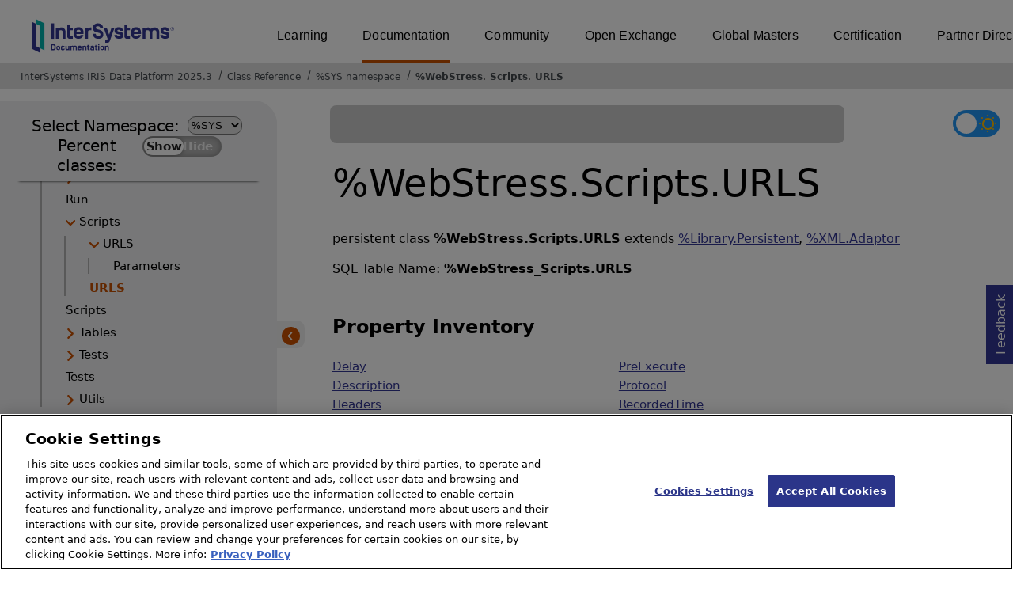

--- FILE ---
content_type: text/html; charset=utf-8
request_url: https://docs.intersystems.com/irislatest/csp/documatic/%25CSP.Documatic.cls?LIBRARY=%25SYS&CLASSNAME=%25WebStress.Scripts.URLS
body_size: 91345
content:
<!DOCTYPE html>
<html lang="en">
<head><!-- OneTrust Cookies Consent Notice start for intersystems.com -->
<script src="https://cdn.cookielaw.org/scripttemplates/otSDKStub.js"  type="text/javascript" charset="UTF-8" data-domain-script="8d5650d9-35f0-4aec-8e1f-9fa3682325e6" ></script>
<script type="text/javascript">
function OptanonWrapper() { }
</script>
<!-- OneTrust Cookies Consent Notice end for docs.intersystems.com -->

<!-- Google Tag Manager -->
<script>(function(w,d,s,l,i){w[l]=w[l]||[];w[l].push({'gtm.start':
new Date().getTime(),event:'gtm.js'});var f=d.getElementsByTagName(s)[0],
j=d.createElement(s),dl=l!='dataLayer'?'&l='+l:'';j.async=true;j.src=
'https://www.googletagmanager.com/gtm.js?id='+i+dl;f.parentNode.insertBefore(j,f);
})(window,document,'script','dataLayer','GTM-T38JKJG');</script>
<!-- End Google Tag Manager --><!-- serverID = C-3 -->
<meta http-equiv="X-UA-Compatible" content="IE=edge;chrome=1" >
<meta name="viewport" content="width=device-width, initial-scale=1.0">
<meta property="og:image:width" content="1200">
<meta property="og:image:height" content="630">
<title>%WebStress.Scripts.URLS - InterSystems IRIS Data Platform 2025.3</title>
<meta name="twitter:title" content="%WebStress.Scripts.URLS - InterSystems IRIS Data Platform 2025.3">
<meta name="description" content="%WebStress.Scripts.URLS class">
<meta name="og:description" content="%WebStress.Scripts.URLS class">
<meta name="twitter:description" content="%WebStress.Scripts.URLS class">
<meta name="image" property="og:image" content="https://docs.intersystems.com/irislatest/csp/docbook/Intersystems_optlsy.jpg">
<meta name="twitter:image" content="https://docs.intersystems.com/irislatest/csp/docbook/Intersystems_optlsy.jpg">
<meta class="swiftype" name="ST-ContentSource" data-type="string" content="Documentation" />
<meta class="swiftype" name="ST-ContentType" data-type="string" content="Class Reference" />
<meta class="swiftype" name="ST-Product" data-type="string" content="InterSystems IRIS"/>
<meta class="algolia" name="ALG-AppID" data-type="string" content="EP91R43SFK"/>
<meta class="algolia" name="ALG-Index" data-type="string" content="docs"/>
<meta class="algolia" name="ALG-SearchKey" data-type="string" content="709759d92d99a5cf927e90c965741389"/>
<meta class="algolia" name="ALG-Product" data-type="string" content="product:'InterSystems IRIS'"/>
<meta class="algolia" name="ALG-Version" data-type="string" content="version:'2025.3'"/>
<script>
  var ALGOLIA_INSIGHTS_SRC = "https://cdn.jsdelivr.net/npm/search-insights@2.0.3";

  !function(e,a,t,n,s,i,c){e.AlgoliaAnalyticsObject=s,e[s]=e[s]||function(){
  (e[s].queue=e[s].queue||[]).push(arguments)},i=a.createElement(t),c=a.getElementsByTagName(t)[0],
  i.async=1,i.src=n,c.parentNode.insertBefore(i,c)
  }(window,document,"script",ALGOLIA_INSIGHTS_SRC,"aa");

aa('init',
{ appId: 'EP91R43SFK', apiKey: '709759d92d99a5cf927e90c965741389', } 
);
</script>
<link rel="canonical" href="https://docs.intersystems.com/irislatest/csp/documatic/%25CSP.Documatic.cls?LIBRARY=%25SYS&CLASSNAME=%25WebStress.Scripts.URLS">

<link rel="stylesheet" class="basestylesheet" id="classrefredesign" type="text/css" href="classrefredesign.css"><link rel="stylesheet" class="extrastylesheet" id="lightstylesheet" type="text/css" href="classreflight.css">

<script type="text/javascript" src="https://docs.intersystems.com/irislatest/csp/docbook/jquery-3.6.0.min.js"></script>
<script language="JavaScript" type="text/javascript" src="/irislatest/csp/broker/cspxmlhttp.js"></script><script language="JavaScript" type="text/javascript" src="/irislatest/csp/broker/cspbroker.js"></script><script>function addChildrenAfter(item,name,Id,ns) {var h=cspHttpServerMethod("JlckbEbjKeaj4HeHvD_EXaFOsPm4Xw8bQ$hAZbFa4oqI6mmCKptEhiLb8cP2i6tPdcUlzPSzveXKFC1aIH2Z_A",name,Id,ns);if (h!==null) {item.insertAdjacentHTML('afterend',h); } else {location.reload();}return false;}</script>
</head>
<body>

<a class="ac-skip-main" href="#main" data-swiftype-index="false">Skip to main content</a>
<div id ="content-outer">

<noscript><link rel="stylesheet" id="noscriptstylesheet" type="text/css" href="https://docs.intersystems.com/irislatest/csp/docbook/noscriptstyles.css"></noscript>
<noscript><div class="noscriptbanner" data-swiftype-index="false"><p>Sorry, your browser does not support JavaScript or JavaScript is disabled. Please enable JavaScript or use another browser to have a better experience.</p></div></noscript>
<div id="banner" class="search-algolia" data-swiftype-index="false">
<div id="bannerleft">
<a href="https://docs.intersystems.com" target="_blank">
<img id="docslogo" src="https://docs.intersystems.com/irislatest/csp/docbook/IS_HBG_SM_TM-cmyk.svg" alt="InterSystems: Creative data technology" height="71" width="263">
</a>
</div> <!-- end of bannerleft -->

<nav id="sitesmenulist" data-swiftype-index="false" aria-label="menu of other InterSystems websites">
<ul class="top-menu">
<li><a href="https://learning.intersystems.com/" target="_top">Learning</a></li>
<li class="activesite"><a href="https://docs.intersystems.com" target="_top">Documentation</a></li>
<li><a href="https://community.intersystems.com/" target="_top">Community</a></li>
<li><a href="https://openexchange.intersystems.com/" target="_top">Open Exchange</a></li>
<li><a href="https://globalmasters.intersystems.com/" target="_top">Global Masters</a></li>
<li><a href="https://www.intersystems.com/support-learning/learning-services/certification-program/" target="_top">Certification</a></li>
<li><a href="https://partner.intersystems.com/" target="_top">Partner Directory</a></li>
</ul>
</nav>
</div> <!-- end of banner -->

<nav class="locatordiv" data-swiftype-index="false" aria-label="breadcrumbs">
<ol>
<li><A href="/irislatest/csp/docbook/DocBook.UI.Page.cls" target="_blank" rel="noopener">InterSystems IRIS Data Platform 2025.3<span class="ac-visually-hidden">Opens in a new tab</span></A></li>
<li><A href="%25CSP.Documatic.cls?LIBRARY=%25SYS">Class Reference</A></li>
<li><A href="%25CSP.Documatic.cls?LIBRARY=%25SYS">%SYS namespace</A></li>
<li><A href="%25CSP.Documatic.cls?LIBRARY=%25SYS&PACKAGE=%25WebStress">%WebStress</A>.<A href="%25CSP.Documatic.cls?LIBRARY=%25SYS&PACKAGE=%25WebStress.Scripts">Scripts</A>.<A href="%25CSP.Documatic.cls?LIBRARY=%25SYS&CLASSNAME=%25WebStress.Scripts.URLS">URLS</A></li>
</ol>
</nav>



<nav id="documaticlefttoc" class="documaticlefttoc" aria-label="InterSystems IRIS Data Platform 2025.3 Class Reference navigation menu" data-swiftype-index="false">
<div class="lefttoctitle">
<form name="Main">Select Namespace: 
<select id="libList" title="Namespace to browse" onchange="window.location.href=this.value;">
<option value="%25CSP.Documatic.cls?LIBRARY=%25SYS"  selected>%SYS</option>
<option value="%25CSP.Documatic.cls?LIBRARY=ENSLIB" >ENSLIB</option>
</select>
</form>
<div class="percent-classes-switch">Percent classes: <div class="btn-container"><label data-sysclasses="show" class="switch btn-color-mode-switch" ><input value="1" id=color_mode1 name="color_mode" type="checkbox" onclick="togglePercentage()"> <label class="btn-color-mode-switch-inner" data-off="Show" data-on="Hide" for="color_mode"></label></label></div></div></div>
<ul class="toc" id="leftTocContent"><div class="leftTocitem"><img id="Im1" class="chevrontoc" src="../docbook/newIcon-nav_collapsed_arrow_orange.svg" aria-hidden="true" onclick="expandItGet('1');">
<li class="tocitem PackageChoice leftTocitem""><span onclick="expandItGet('1');" fullname="%Api" title="Expand/Collapse package %Api">%Api</span></div></li><div class="leftTocitem"><img id="Im2" class="chevrontoc" src="../docbook/newIcon-nav_collapsed_arrow_orange.svg" aria-hidden="true" onclick="expandItGet('2');">
<li class="tocitem PackageChoice leftTocitem""><span onclick="expandItGet('2');" fullname="%Archive" title="Expand/Collapse package %Archive">%Archive</span></div></li><div class="leftTocitem"><img id="Im3" class="chevrontoc" src="../docbook/newIcon-nav_collapsed_arrow_orange.svg" aria-hidden="true" onclick="expandItGet('3');">
<li class="tocitem PackageChoice leftTocitem""><span onclick="expandItGet('3');" fullname="%CSP" title="Expand/Collapse package %CSP">%CSP</span></div></li><div class="leftTocitem"><img id="Im4" class="chevrontoc" src="../docbook/newIcon-nav_collapsed_arrow_orange.svg" aria-hidden="true" onclick="expandItGet('4');">
<li class="tocitem PackageChoice leftTocitem""><span onclick="expandItGet('4');" fullname="%Collection" title="Expand/Collapse package %Collection">%Collection</span></div></li><div class="leftTocitem"><img id="Im5" class="chevrontoc" src="../docbook/newIcon-nav_collapsed_arrow_orange.svg" aria-hidden="true" onclick="expandItGet('5');">
<li class="tocitem PackageChoice leftTocitem""><span onclick="expandItGet('5');" fullname="%DeepSee" title="Expand/Collapse package %DeepSee">%DeepSee</span></div></li><div class="leftTocitem"><img id="Im6" class="chevrontoc" src="../docbook/newIcon-nav_collapsed_arrow_orange.svg" aria-hidden="true" onclick="expandItGet('6');">
<li class="tocitem PackageChoice leftTocitem""><span onclick="expandItGet('6');" fullname="%Dictionary" title="Expand/Collapse package %Dictionary">%Dictionary</span></div></li><div class="leftTocitem"><img id="Im7" class="chevrontoc" src="../docbook/newIcon-nav_collapsed_arrow_orange.svg" aria-hidden="true" onclick="expandItGet('7');">
<li class="tocitem PackageChoice leftTocitem""><span onclick="expandItGet('7');" fullname="%DocDB" title="Expand/Collapse package %DocDB">%DocDB</span></div></li><div class="leftTocitem"><img id="Im8" class="chevrontoc" src="../docbook/newIcon-nav_collapsed_arrow_orange.svg" aria-hidden="true" onclick="expandItGet('8');">
<li class="tocitem PackageChoice leftTocitem""><span onclick="expandItGet('8');" fullname="%Embedding" title="Expand/Collapse package %Embedding">%Embedding</span></div></li><div class="leftTocitem"><img id="Im9" class="chevrontoc" src="../docbook/newIcon-nav_collapsed_arrow_orange.svg" aria-hidden="true" onclick="expandItGet('9');">
<li class="tocitem PackageChoice leftTocitem""><span onclick="expandItGet('9');" fullname="%Exception" title="Expand/Collapse package %Exception">%Exception</span></div></li><div class="leftTocitem"><img id="Im10" class="chevrontoc" src="../docbook/newIcon-nav_collapsed_arrow_orange.svg" aria-hidden="true" onclick="expandItGet('10');">
<li class="tocitem PackageChoice leftTocitem""><span onclick="expandItGet('10');" fullname="%ExtentMgr" title="Expand/Collapse package %ExtentMgr">%ExtentMgr</span></div></li><div class="leftTocitem"><img id="Im11" class="chevrontoc" src="../docbook/newIcon-nav_collapsed_arrow_orange.svg" aria-hidden="true" onclick="expandItGet('11');">
<li class="tocitem PackageChoice leftTocitem""><span onclick="expandItGet('11');" fullname="%External" title="Expand/Collapse package %External">%External</span></div></li><div class="leftTocitem"><img id="Im12" class="chevrontoc" src="../docbook/newIcon-nav_collapsed_arrow_orange.svg" aria-hidden="true" onclick="expandItGet('12');">
<li class="tocitem PackageChoice leftTocitem""><span onclick="expandItGet('12');" fullname="%FileMan" title="Expand/Collapse package %FileMan">%FileMan</span></div></li><div class="leftTocitem"><img id="Im13" class="chevrontoc" src="../docbook/newIcon-nav_collapsed_arrow_orange.svg" aria-hidden="true" onclick="expandItGet('13');">
<li class="tocitem PackageChoice leftTocitem""><span onclick="expandItGet('13');" fullname="%Installer" title="Expand/Collapse package %Installer">%Installer</span></div></li><div class="leftTocitem"><img id="Im14" class="chevrontoc" src="../docbook/newIcon-nav_collapsed_arrow_orange.svg" aria-hidden="true" onclick="expandItGet('14');">
<li class="tocitem PackageChoice leftTocitem""><span onclick="expandItGet('14');" fullname="%Iterator" title="Expand/Collapse package %Iterator">%Iterator</span></div></li><div class="leftTocitem"><img id="Im15" class="chevrontoc" src="../docbook/newIcon-nav_collapsed_arrow_orange.svg" aria-hidden="true" onclick="expandItGet('15');">
<li class="tocitem PackageChoice leftTocitem""><span onclick="expandItGet('15');" fullname="%JSON" title="Expand/Collapse package %JSON">%JSON</span></div></li><div class="leftTocitem"><img id="Im16" class="chevrontoc" src="../docbook/newIcon-nav_collapsed_arrow_orange.svg" aria-hidden="true" onclick="expandItGet('16');">
<li class="tocitem PackageChoice leftTocitem""><span onclick="expandItGet('16');" fullname="%Library" title="Expand/Collapse package %Library">%Library</span></div></li><div class="leftTocitem"><img id="Im17" class="chevrontoc" src="../docbook/newIcon-nav_collapsed_arrow_orange.svg" aria-hidden="true" onclick="expandItGet('17');">
<li class="tocitem PackageChoice leftTocitem""><span onclick="expandItGet('17');" fullname="%MFT" title="Expand/Collapse package %MFT">%MFT</span></div></li><div class="leftTocitem"><img id="Im18" class="chevrontoc" src="../docbook/newIcon-nav_collapsed_arrow_orange.svg" aria-hidden="true" onclick="expandItGet('18');">
<li class="tocitem PackageChoice leftTocitem""><span onclick="expandItGet('18');" fullname="%Monitor" title="Expand/Collapse package %Monitor">%Monitor</span></div></li><div class="leftTocitem"><img id="Im19" class="chevrontoc" src="../docbook/newIcon-nav_collapsed_arrow_orange.svg" aria-hidden="true" onclick="expandItGet('19');">
<li class="tocitem PackageChoice leftTocitem""><span onclick="expandItGet('19');" fullname="%Net" title="Expand/Collapse package %Net">%Net</span></div></li><div class="leftTocitem"><img id="Im20" class="chevrontoc" src="../docbook/newIcon-nav_collapsed_arrow_orange.svg" aria-hidden="true" onclick="expandItGet('20');">
<li class="tocitem PackageChoice leftTocitem""><span onclick="expandItGet('20');" fullname="%OAuth2" title="Expand/Collapse package %OAuth2">%OAuth2</span></div></li><div class="leftTocitem"><img id="Im21" class="chevrontoc" src="../docbook/newIcon-nav_collapsed_arrow_orange.svg" aria-hidden="true" onclick="expandItGet('21');">
<li class="tocitem PackageChoice leftTocitem""><span onclick="expandItGet('21');" fullname="%Projection" title="Expand/Collapse package %Projection">%Projection</span></div></li><div class="leftTocitem"><img id="Im22" class="chevrontoc" src="../docbook/newIcon-nav_collapsed_arrow_orange.svg" aria-hidden="true" onclick="expandItGet('22');">
<li class="tocitem PackageChoice leftTocitem""><span onclick="expandItGet('22');" fullname="%REST" title="Expand/Collapse package %REST">%REST</span></div></li><div class="leftTocitem"><img id="Im23" class="chevrontoc" src="../docbook/newIcon-nav_collapsed_arrow_orange.svg" aria-hidden="true" onclick="expandItGet('23');">
<li class="tocitem PackageChoice leftTocitem""><span onclick="expandItGet('23');" fullname="%Regex" title="Expand/Collapse package %Regex">%Regex</span></div></li><div class="leftTocitem"><img id="Im24" class="chevrontoc" src="../docbook/newIcon-nav_collapsed_arrow_orange.svg" aria-hidden="true" onclick="expandItGet('24');">
<li class="tocitem PackageChoice leftTocitem""><span onclick="expandItGet('24');" fullname="%SAML" title="Expand/Collapse package %SAML">%SAML</span></div></li><div class="leftTocitem"><img id="Im25" class="chevrontoc" src="../docbook/newIcon-nav_collapsed_arrow_orange.svg" aria-hidden="true" onclick="expandItGet('25');">
<li class="tocitem PackageChoice leftTocitem""><span onclick="expandItGet('25');" fullname="%SOAP" title="Expand/Collapse package %SOAP">%SOAP</span></div></li><div class="leftTocitem"><img id="Im26" class="chevrontoc" src="../docbook/newIcon-nav_collapsed_arrow_orange.svg" aria-hidden="true" onclick="expandItGet('26');">
<li class="tocitem PackageChoice leftTocitem""><span onclick="expandItGet('26');" fullname="%SQL" title="Expand/Collapse package %SQL">%SQL</span></div></li><div class="leftTocitem"><img id="Im27" class="chevrontoc" src="../docbook/newIcon-nav_collapsed_arrow_orange.svg" aria-hidden="true" onclick="expandItGet('27');">
<li class="tocitem PackageChoice leftTocitem""><span onclick="expandItGet('27');" fullname="%SYS" title="Expand/Collapse package %SYS">%SYS</span></div></li><div class="leftTocitem"><img id="Im28" class="chevrontoc" src="../docbook/newIcon-nav_collapsed_arrow_orange.svg" aria-hidden="true" onclick="expandItGet('28');">
<li class="tocitem PackageChoice leftTocitem""><span onclick="expandItGet('28');" fullname="%SYSTEM" title="Expand/Collapse package %SYSTEM">%SYSTEM</span></div></li><div class="leftTocitem"><img id="Im29" class="chevrontoc" src="../docbook/newIcon-nav_collapsed_arrow_orange.svg" aria-hidden="true" onclick="expandItGet('29');">
<li class="tocitem PackageChoice leftTocitem""><span onclick="expandItGet('29');" fullname="%Stream" title="Expand/Collapse package %Stream">%Stream</span></div></li><div class="leftTocitem"><img id="Im30" class="chevrontoc" src="../docbook/newIcon-nav_collapsed_arrow_orange.svg" aria-hidden="true" onclick="expandItGet('30');">
<li class="tocitem PackageChoice leftTocitem""><span onclick="expandItGet('30');" fullname="%Studio" title="Expand/Collapse package %Studio">%Studio</span></div></li><div class="leftTocitem"><img id="Im31" class="chevrontoc" src="../docbook/newIcon-nav_collapsed_arrow_orange.svg" aria-hidden="true" onclick="expandItGet('31');">
<li class="tocitem PackageChoice leftTocitem""><span onclick="expandItGet('31');" fullname="%Trace" title="Expand/Collapse package %Trace">%Trace</span></div></li><div class="leftTocitem"><img id="Im32" class="chevrontoc" src="../docbook/newIcon-nav_collapsed_arrow_orange.svg" aria-hidden="true" onclick="expandItGet('32');">
<li class="tocitem PackageChoice leftTocitem""><span onclick="expandItGet('32');" fullname="%UnitTest" title="Expand/Collapse package %UnitTest">%UnitTest</span></div></li><div class="leftTocitem"><img id="Im33" class="chevrontoc" src="../docbook/newIcon-nav_collapsed_arrow_orange.svg" aria-hidden="true" onclick="expandItGet('33');">
<li class="tocitem PackageChoice leftTocitem""><span onclick="expandItGet('33');" fullname="%Wallet" title="Expand/Collapse package %Wallet">%Wallet</span></div></li><div class="leftTocitem"><img id="Im34" class="chevrontoc" src="../docbook/newIcon-nav_expanded_arrow_orange.svg" aria-hidden="true" onclick="expandItGet('34');">
<li class="tocitem PackageChoice leftTocitem""><span onclick="expandItGet('34');" fullname="%WebStress" title="Expand/Collapse package %WebStress">%WebStress</span></div></li>

<div id="Id34"><ul class="toc">
<li class="tocitem IndexChoice leftTocitem""><A href="%25CSP.Documatic.cls?LIBRARY=%25SYS&CLASSNAME=%25WebStress.Calls">Calls</A></li><div class="leftTocitem"><img id="Im34_2" class="chevrontoc" src="../docbook/newIcon-nav_collapsed_arrow_orange.svg" aria-hidden="true" onclick="expandItGet('34_2');">
<li class="tocitem PackageChoice leftTocitem""><span onclick="expandItGet('34_2');" fullname="%WebStress.Comms" title="Expand/Collapse package %WebStress.Comms">Comms</span></div></li><div class="leftTocitem"><img id="Im34_3" class="chevrontoc" src="../docbook/newIcon-nav_collapsed_arrow_orange.svg" aria-hidden="true" onclick="expandItGet('34_3');">
<li class="tocitem PackageChoice leftTocitem""><span onclick="expandItGet('34_3');" fullname="%WebStress.Control" title="Expand/Collapse package %WebStress.Control">Control</span></div></li>
<li class="tocitem IndexChoice leftTocitem""><A href="%25CSP.Documatic.cls?LIBRARY=%25SYS&CLASSNAME=%25WebStress.Control">Control</A></li>
<li class="tocitem IndexChoice leftTocitem""><A href="%25CSP.Documatic.cls?LIBRARY=%25SYS&CLASSNAME=%25WebStress.Errors">Errors</A></li>
<li class="tocitem IndexChoice leftTocitem""><A href="%25CSP.Documatic.cls?LIBRARY=%25SYS&CLASSNAME=%25WebStress.HttpResponse">HttpResponse</A></li>
<li class="tocitem IndexChoice leftTocitem""><A href="%25CSP.Documatic.cls?LIBRARY=%25SYS&CLASSNAME=%25WebStress.Iterations">Iterations</A></li><div class="leftTocitem"><img id="Im34_8" class="chevrontoc" src="../docbook/newIcon-nav_collapsed_arrow_orange.svg" aria-hidden="true" onclick="expandItGet('34_8');">
<li class="tocitem PackageChoice leftTocitem""><span onclick="expandItGet('34_8');" fullname="%WebStress.Machines" title="Expand/Collapse package %WebStress.Machines">Machines</span></div></li><div class="leftTocitem"><img id="Im34_9" class="chevrontoc" src="../docbook/newIcon-nav_collapsed_arrow_orange.svg" aria-hidden="true" onclick="expandItGet('34_9');">
<li class="tocitem PackageChoice leftTocitem""><span onclick="expandItGet('34_9');" fullname="%WebStress.Playback" title="Expand/Collapse package %WebStress.Playback">Playback</span></div></li>
<li class="tocitem IndexChoice leftTocitem""><A href="%25CSP.Documatic.cls?LIBRARY=%25SYS&CLASSNAME=%25WebStress.Playback">Playback</A></li><div class="leftTocitem"><img id="Im34_11" class="chevrontoc" src="../docbook/newIcon-nav_collapsed_arrow_orange.svg" aria-hidden="true" onclick="expandItGet('34_11');">
<li class="tocitem PackageChoice leftTocitem""><span onclick="expandItGet('34_11');" fullname="%WebStress.Portal" title="Expand/Collapse package %WebStress.Portal">Portal</span></div></li>
<li class="tocitem IndexChoice leftTocitem""><A href="%25CSP.Documatic.cls?LIBRARY=%25SYS&CLASSNAME=%25WebStress.Record">Record</A></li><div class="leftTocitem"><img id="Im34_13" class="chevrontoc" src="../docbook/newIcon-nav_collapsed_arrow_orange.svg" aria-hidden="true" onclick="expandItGet('34_13');">
<li class="tocitem PackageChoice leftTocitem""><span onclick="expandItGet('34_13');" fullname="%WebStress.Results" title="Expand/Collapse package %WebStress.Results">Results</span></div></li>
<li class="tocitem IndexChoice leftTocitem""><A href="%25CSP.Documatic.cls?LIBRARY=%25SYS&CLASSNAME=%25WebStress.Run">Run</A></li><div class="leftTocitem"><img id="Im34_15" class="chevrontoc" src="../docbook/newIcon-nav_expanded_arrow_orange.svg" aria-hidden="true" onclick="expandItGet('34_15');">
<li class="tocitem PackageChoice leftTocitem""><span onclick="expandItGet('34_15');" fullname="%WebStress.Scripts" title="Expand/Collapse package %WebStress.Scripts">Scripts</span></div></li>

<div id="Id34_15"><ul class="toc"><div class="leftTocitem"><img id="Im34_15_1" class="chevrontoc" src="../docbook/newIcon-nav_expanded_arrow_orange.svg" aria-hidden="true" onclick="expandItGet('34_15_1');">
<li class="tocitem PackageChoice leftTocitem""><span onclick="expandItGet('34_15_1');" fullname="%WebStress.Scripts.URLS" title="Expand/Collapse package %WebStress.Scripts.URLS">URLS</span></div></li>

<div id="Id34_15_1"><ul class="toc">
<li class="tocitem IndexChoice leftTocitem""><A href="%25CSP.Documatic.cls?LIBRARY=%25SYS&CLASSNAME=%25WebStress.Scripts.URLS.Parameters">Parameters</A></li>
</ul></div>
<li class="tocitem IndexChoice selected leftTocitem""><A href="%25CSP.Documatic.cls?LIBRARY=%25SYS&CLASSNAME=%25WebStress.Scripts.URLS"><span class="ac-visually-hidden">Current page: </span>URLS</A></li>
</ul></div>
<li class="tocitem IndexChoice leftTocitem""><A href="%25CSP.Documatic.cls?LIBRARY=%25SYS&CLASSNAME=%25WebStress.Scripts">Scripts</A></li><div class="leftTocitem"><img id="Im34_17" class="chevrontoc" src="../docbook/newIcon-nav_collapsed_arrow_orange.svg" aria-hidden="true" onclick="expandItGet('34_17');">
<li class="tocitem PackageChoice leftTocitem""><span onclick="expandItGet('34_17');" fullname="%WebStress.Tables" title="Expand/Collapse package %WebStress.Tables">Tables</span></div></li><div class="leftTocitem"><img id="Im34_18" class="chevrontoc" src="../docbook/newIcon-nav_collapsed_arrow_orange.svg" aria-hidden="true" onclick="expandItGet('34_18');">
<li class="tocitem PackageChoice leftTocitem""><span onclick="expandItGet('34_18');" fullname="%WebStress.Tests" title="Expand/Collapse package %WebStress.Tests">Tests</span></div></li>
<li class="tocitem IndexChoice leftTocitem""><A href="%25CSP.Documatic.cls?LIBRARY=%25SYS&CLASSNAME=%25WebStress.Tests">Tests</A></li><div class="leftTocitem"><img id="Im34_20" class="chevrontoc" src="../docbook/newIcon-nav_collapsed_arrow_orange.svg" aria-hidden="true" onclick="expandItGet('34_20');">
<li class="tocitem PackageChoice leftTocitem""><span onclick="expandItGet('34_20');" fullname="%WebStress.Utils" title="Expand/Collapse package %WebStress.Utils">Utils</span></div></li>
</ul></div><div class="leftTocitem"><img id="Im35" class="chevrontoc" src="../docbook/newIcon-nav_collapsed_arrow_orange.svg" aria-hidden="true" onclick="expandItGet('35');">
<li class="tocitem PackageChoice leftTocitem""><span onclick="expandItGet('35');" fullname="%XDBC" title="Expand/Collapse package %XDBC">%XDBC</span></div></li><div class="leftTocitem"><img id="Im36" class="chevrontoc" src="../docbook/newIcon-nav_collapsed_arrow_orange.svg" aria-hidden="true" onclick="expandItGet('36');">
<li class="tocitem PackageChoice leftTocitem""><span onclick="expandItGet('36');" fullname="%XML" title="Expand/Collapse package %XML">%XML</span></div></li><div class="leftTocitem"><img id="Im37" class="chevrontoc" src="../docbook/newIcon-nav_collapsed_arrow_orange.svg" aria-hidden="true" onclick="expandItGet('37');">
<li class="tocitem PackageChoice leftTocitem""><span onclick="expandItGet('37');" fullname="%ZEN" title="Expand/Collapse package %ZEN">%ZEN</span></div></li><div class="leftTocitem"><img id="Im38" class="chevrontoc" src="../docbook/newIcon-nav_collapsed_arrow_orange.svg" aria-hidden="true" onclick="expandItGet('38');">
<li class="tocitem PackageChoice leftTocitem""><span onclick="expandItGet('38');" fullname="%iFind" title="Expand/Collapse package %iFind">%iFind</span></div></li><div class="leftTocitem"><img id="Im39" class="chevrontoc" src="../docbook/newIcon-nav_collapsed_arrow_orange.svg" aria-hidden="true" onclick="expandItGet('39');">
<li class="tocitem PackageChoice leftTocitem""><span onclick="expandItGet('39');" fullname="%iKnow" title="Expand/Collapse package %iKnow">%iKnow</span></div></li><div class="leftTocitem"><img id="Im40" class="chevrontoc" src="../docbook/newIcon-nav_collapsed_arrow_orange.svg" aria-hidden="true" onclick="expandItGet('40');">
<li class="tocitem PackageChoice leftTocitem""><span onclick="expandItGet('40');" fullname="%xsd" title="Expand/Collapse package %xsd">%xsd</span></div></li><div class="leftTocitem"><img id="Im41" class="chevrontoc" src="../docbook/newIcon-nav_collapsed_arrow_orange.svg" aria-hidden="true" onclick="expandItGet('41');">
<li class="tocitem PackageChoice leftTocitem""><span onclick="expandItGet('41');" fullname="Backup" title="Expand/Collapse package Backup">Backup</span></div></li><div class="leftTocitem"><img id="Im42" class="chevrontoc" src="../docbook/newIcon-nav_collapsed_arrow_orange.svg" aria-hidden="true" onclick="expandItGet('42');">
<li class="tocitem PackageChoice leftTocitem""><span onclick="expandItGet('42');" fullname="Config" title="Expand/Collapse package Config">Config</span></div></li><div class="leftTocitem"><img id="Im43" class="chevrontoc" src="../docbook/newIcon-nav_collapsed_arrow_orange.svg" aria-hidden="true" onclick="expandItGet('43');">
<li class="tocitem PackageChoice leftTocitem""><span onclick="expandItGet('43');" fullname="DataMove" title="Expand/Collapse package DataMove">DataMove</span></div></li><div class="leftTocitem"><img id="Im44" class="chevrontoc" src="../docbook/newIcon-nav_collapsed_arrow_orange.svg" aria-hidden="true" onclick="expandItGet('44');">
<li class="tocitem PackageChoice leftTocitem""><span onclick="expandItGet('44');" fullname="INFORMATION" title="Expand/Collapse package INFORMATION">INFORMATION</span></div></li><div class="leftTocitem"><img id="Im45" class="chevrontoc" src="../docbook/newIcon-nav_collapsed_arrow_orange.svg" aria-hidden="true" onclick="expandItGet('45');">
<li class="tocitem PackageChoice leftTocitem""><span onclick="expandItGet('45');" fullname="Journal" title="Expand/Collapse package Journal">Journal</span></div></li><div class="leftTocitem"><img id="Im46" class="chevrontoc" src="../docbook/newIcon-nav_collapsed_arrow_orange.svg" aria-hidden="true" onclick="expandItGet('46');">
<li class="tocitem PackageChoice leftTocitem""><span onclick="expandItGet('46');" fullname="MonitorTools" title="Expand/Collapse package MonitorTools">MonitorTools</span></div></li><div class="leftTocitem"><img id="Im47" class="chevrontoc" src="../docbook/newIcon-nav_collapsed_arrow_orange.svg" aria-hidden="true" onclick="expandItGet('47');">
<li class="tocitem PackageChoice leftTocitem""><span onclick="expandItGet('47');" fullname="OAuth2" title="Expand/Collapse package OAuth2">OAuth2</span></div></li><div class="leftTocitem"><img id="Im48" class="chevrontoc" src="../docbook/newIcon-nav_collapsed_arrow_orange.svg" aria-hidden="true" onclick="expandItGet('48');">
<li class="tocitem PackageChoice leftTocitem""><span onclick="expandItGet('48');" fullname="PKI" title="Expand/Collapse package PKI">PKI</span></div></li><div class="leftTocitem"><img id="Im49" class="chevrontoc" src="../docbook/newIcon-nav_collapsed_arrow_orange.svg" aria-hidden="true" onclick="expandItGet('49');">
<li class="tocitem PackageChoice leftTocitem""><span onclick="expandItGet('49');" fullname="SYS" title="Expand/Collapse package SYS">SYS</span></div></li><div class="leftTocitem"><img id="Im50" class="chevrontoc" src="../docbook/newIcon-nav_collapsed_arrow_orange.svg" aria-hidden="true" onclick="expandItGet('50');">
<li class="tocitem PackageChoice leftTocitem""><span onclick="expandItGet('50');" fullname="Security" title="Expand/Collapse package Security">Security</span></div></li>
</ul>
<div id="left-toc-bottom-set" class="left-toc-bottom-set">
<div class="left-toc-bottom"><A class="classref-to-docbook imgopen" href="../docbook/DocBook.UI.Page.cls" target="_blank" rel="noopener">InterSystems IRIS 2025.3 <br>Documentation<span class="ac-visually-hidden">Opens in a new tab</span></A></div><button class="hide-left-toc-bottom" onclick="hidelefttocbottom()">
<img src="../docbook/newIcon-back_arrow_orange_bg.svg" width="25px" height="25px"></button></div>
</nav>

<button class="hidelefttoc" onclick="hidelefttoc()">
<img src="../docbook/newIcon-back_arrow_orange_bg.svg" width="25px" height="23px"></button>
<div id="topspace">

<div class="demo searchWidget widget">
<div class="searchWidgetPreview">
<div class="ais-SearchBox-wrapper" id="search-wrapper">
<div class="ais-SearchBox" id="search-input"></div>
</div>
</div>
<div id="search-results-preview" style="display:none;"></div>
</div>

<button class="copilotbutton tooltip-button" target="blank" role="button" aria-label="Open AskMe assistant" aria-expanded="false" aria-controls="chatbot-popup">AskMe 
<span class="tooltip-text" role="tooltip" aria-hidden="true">Open AI assistant</span>
<img src="https://docs.intersystems.com/irislatest/csp/docbook/newIcon-askMe-AskMe Icon.svg" alt="AskMe icon" width="30px" height="30px" class="askMeIcon">
</button>
<div id="darkmodeparent" style="float: right;"><label class="switch" id="darkmodebutton" aria-label="Toggle dark mode"> <input type="checkbox" class="checkbox" onclick="togglestylesheet()"> <span class="slider round"><img class="sun" src="https://docs.intersystems.com/irislatest/csp/docbook/newIcon-sun_star.svg" alt="Sun icon"><img class="moon" src="https://docs.intersystems.com/irislatest/csp/docbook/newIcon-moon_darkmode.svg" alt="Moon icon"></span></label> </div>
</div>

<div id="chatbot-popup" class="chatbot-popup" role="dialog" aria-labelledby="productandversion" aria-describedby="chatbot-body" aria-hidden="true">
<div class="chatbot-header">
<div id="productandversion"><span>2025.3</span></div>
<span>AskMe</span>
<div id="rightHeaderIcons">
<button id="helpMe" class="askMeHeaderIcons tooltip-button" role="button" aria-label="Send feedback" tabindex="0">
<span class="tooltip-text" role="tooltip" aria-hidden="true">Send feedback</span>
<img src="https://docs.intersystems.com/irislatest/csp/docbook/askMe_helpButton.svg" alt="Help me icon" width="20px" height="20px" >
</button>
<button id="newChat" class="askMeHeaderIcons tooltip-button" role="button" aria-label="Start new chat" tabindex="0">
<span class="tooltip-text" role="tooltip" aria-hidden="true">Reset</span>
<img src="https://docs.intersystems.com/irislatest/csp/docbook/newIcon-askMe-reset.svg" onclick="newChat()" alt="Reset icon" width="20px" height="20px" >
</button>
<button id="minimize" class="askMeHeaderIcons tooltip-button" role="button" aria-label="Minimize chat" aria-expanded="true" aria-controls="chatbot-popup" onclick="toggleChatbotPopup()" tabindex="0">
<span class="tooltip-text" role="tooltip" aria-hidden="true">Hide</span>
<img src="https://docs.intersystems.com/irislatest/csp/docbook/newIcon-askMe-minimize.svg" alt="Minimize icon" width="21px" height="21px" >
</button>
</div>
</div>
<div id="chatbot-body" class="chatbot-body" >
<div id="loading-icon" class="loadIconHidden">
<img src="https://docs.intersystems.com/irislatest/csp/docbook/newIcon-askMe-loading.svg" alt="Loading icon" width="40px" height="40px">
</div>
</div>
<div class="chatbot-footer">
<div id="askmetextandsend">
<label id="chatInputLabel" for="chatInput" class="sr-only">
</label>
<textarea id="chatInput" role="textbox" placeholder="Ask me anything..." aria-labelledby="chatInputLabel" autofocus></textarea>
<button id="sendButton" class="tooltip-button" role="button" aria-label="Send question" onclick="sendButton()" tabindex="0">
<span class="tooltip-text" role="tooltip" aria-hidden="true">Send</span>
<img src="https://docs.intersystems.com/irislatest/csp/docbook/newIcon-askMe-send.svg" alt="Send icon" width="25px" height="25px" class="sendIcon">
</button>
</div>
<div class="chatbot-footer-message" role="note">
Responses may be inaccurate. <a href='https://ls.intersystems.com/samples/askme/askmeinfo.html' target='_blank'>Learn more about AskMe</a>.
</div>
</div>
<div class="resizer resizer-top-left"></div>
</div>
<div id="reportIssueBox" class="report-issue-box" style="display: none;" role="region" aria-label="Report Issue">
<div class="report-header">
<span>Report Issue with AskMe</span>
<button role="button" id="closeReportIssue" onclick="toggleHelpBox()" aria-label="Close report issue box" tabindex="0">
<img src="https://docs.intersystems.com/irislatest/csp/docbook/closeWindowIcon.svg" alt="Close" >
</button>
</div>
<div class="report-body">
<p>If you're experiencing an issue with AskMe or want to provide feedback, email us at 
<strong><a href='mailto:AskMeSupport@intersystems.com'>AskMeSupport@intersystems.com</a></strong></p>
<p>Include relevant details, such as the response text or screenshots, to help us resolve the issue.</p>
</div>
</div>
<nav id="documaticrighttoc" data-swiftype-index="false" aria-label="menu of sections on page">

<div class="thanksfeed">Thanks for your feedback!<br/>Need to tell us more? <a target="blank" href="Doc.Feedback.cls">Click here</a> or use the Feedback button.</div>
<div class="helpfulpage">
<h3>Is this page helpful?</h3>
<div>
<button id="thumbs-up-btn" aria-label="Helpful" aria-pressed="false">
<span aria-hidden="true"><img src="https://docs.intersystems.com/irislatest/csp/docbook/newIcon-thumbs_up_blue.svg" height="20px"></span>
</button>
<button id="thumbs-down-btn" aria-label="Not helpful" aria-pressed="false">
<span aria-hidden="true"><img src="https://docs.intersystems.com/irislatest/csp/docbook/newIcon-thumbs_down_blue.svg" height="20px"></span>
</button>
</div>
<div id="thumbs-up-popup" aria-label="Thumbs up feedback button" class="popup">
<div class="popup-content" aria-expanded="false">
<h4>Please select a reason:</h4>
<ul>
<button class="option" tabindex="0" aria-pressed="false" id="Easy-to-understand" onclick="hideTextBox()">Easy to understand</button>
<button class="option" tabindex="0" aria-pressed="false" id="Well-organized" onclick="hideTextBox()">Well organized</button>
<button class="option" tabindex="0" aria-pressed="false" id="Found-what-was-looking-for" onclick="hideTextBox()">Found what I was looking for</button>
<button class="option" tabindex="0" aria-pressed="false" id="Enjoying-new-design" onclick="hideTextBox()">Enjoying the new design!</button>
<button class="option" tabindex="0" aria-pressed="false" id="Other-up" onclick="showBox1()">Other</button>
<textarea rows="4" cols="50" maxlength="200" id="textbox1" name="other-feedback" placeholder="Max. chars 200"></textarea>
</ul>
<div class="feedbackButtons" id="feedbackButtons">
<button type="submit" id="submit-btn1" class="feedbackbutton" onclick="retrievedata()">Submit</button>
<button type="cancel" id="cancel-btn1" class="feedbackbutton" onclick="quit()">Cancel</button>
</div>
</div>
</div>
<div id="thumbs-down-popup" aria-label="Thumbs down feedback button" class="popup">
<div class="popup-content">
<h4>Please select a reason:</h4>
<ul>
<button class="option" tabindex="0"  aria-pressed="false" id="Hard-to-understand" onclick="hideTextBox()">Hard to understand</button>
<button class="option" tabindex="0"  aria-pressed="false" id="Content-displayed-poorly" onclick="hideTextBox()">Content displayed poorly</button>
<button class="option" tabindex="0"  aria-pressed="false" id="Didn't-find-what-I-needed" onclick="hideTextBox()">Didn't find what I needed</button>
<button class="option" tabindex="0"  aria-pressed="false" id="Prefer-old-design" onclick="hideTextBox()">I prefer the old design better</button>
<button class="option" tabindex="0"  aria-pressed="false" id="Other-down" onclick="showBox2()">Other</button>
<textarea rows="4" cols="50" maxlength="200" id="textbox2" name="other-feedback" placeholder="Max. chars 200"></textarea>
</ul>
<div class="feedbackButtons" id="feedbackButtons">
<button type="submit" id="submit-btn2" class="feedbackbutton" onclick="retrievedata()">Submit</button>
<button type="cancel" id="cancel-btn2" class="feedbackbutton" onclick="quit()">Cancel</button>
</div>
</div>
</div>
</div>
<div class="rightttoctitle">Class Details</div>
<ul class="toc">
<li class="tocitem"><A href="#anchor_parameters">Parameters (1)</A>
<li class="tocitem"><A href="#anchor_properties">Properties (18)</A>
<li class="tocitem"><A href="#anchor_methods">Methods (4)</A>
<li class="tocitem"><A href="#anchor_queries">Queries (2)</A>
<li class="tocitem"><A href="#anchor_indexes">Indexes (1)</A>
<li class="tocitem"><A href="#anchor_inheritedmembers">Inherited Members</A>
<li class="tocitem"><A href="#anchor_storage">Storage</A>
</ul>
 <div role="button" data-privmembers="hide"><A href="%25CSP.Documatic.cls?LIBRARY=%25SYS&CLASSNAME=%25WebStress.Scripts.URLS" class="abutton rightside privatemembers">Show private members</A></div>
</nav>
<div id="main" tabindex=-1></div>
<div id="content-inner" class="mainDiv haslefttoc hasrighttoc">
<h1>%WebStress.Scripts.URLS</h1>
<p>persistent class <b>%WebStress.Scripts.URLS</b> extends <A href="%25CSP.Documatic.cls?LIBRARY=%25SYS&CLASSNAME=%25Library.Persistent">%Library.Persistent</A>, <A href="%25CSP.Documatic.cls?LIBRARY=%25SYS&CLASSNAME=%25XML.Adaptor">%XML.Adaptor</A></p>
<p>SQL Table Name: <b><span title="schema">%WebStress_Scripts</span>.<span title="table">URLS</span></b></p>
<h3>Property Inventory</h3>
<ul class="tablelist">
<li><a href="#PROPERTY_Delay" title="Delay">Delay</a></li>
<li><a href="#PROPERTY_Description" title="Description">Description</a></li>
<li><a href="#PROPERTY_Headers" title="Headers">Headers</a></li>
<li><a href="#PROPERTY_NumberOfParameters" title="NumberOfParameters">NumberOfParameters</a></li>
<li><a href="#PROPERTY_PageMarker" title="PageMarker">PageMarker</a></li>
<li><a href="#PROPERTY_PageTime" title="PageTime">PageTime</a></li>
<li><a href="#PROPERTY_Parameters" title="Parameters">Parameters</a></li>
<li><a href="#PROPERTY_Path" title="Path">Path</a></li>
<li><a href="#PROPERTY_PostExecute" title="PostExecute">PostExecute</a></li>
<li><a href="#PROPERTY_PreExecute" title="PreExecute">PreExecute</a></li>
<li><a href="#PROPERTY_Protocol" title="Protocol">Protocol</a></li>
<li><a href="#PROPERTY_RecordedTime" title="RecordedTime">RecordedTime</a></li>
<li><a href="#PROPERTY_Request" title="Request">Request</a></li>
<li><a href="#PROPERTY_Response" title="Response">Response</a></li>
<li><a href="#PROPERTY_Script" title="Script">Script</a></li>
<li><a href="#PROPERTY_ServerChange" title="ServerChange">ServerChange</a></li>
<li><a href="#PROPERTY_SpecifiedPort" title="SpecifiedPort">SpecifiedPort</a></li>
<li><a href="#PROPERTY_Verb" title="Verb">Verb</a></li></ul>
<h3>Method Inventory</h3>
<ul class="tablelist">
<li><a href="#METHOD_DestroyDumpFile" title="DestroyDumpFile()">DestroyDumpFile()</a></li>
<li><a href="#METHOD_DumpToFile" title="DumpToFile()">DumpToFile()</a></li>
<li><a href="#METHOD_NumberOfParametersGet" title="NumberOfParametersGet()">NumberOfParametersGet()</a></li>
<li><a href="#METHOD_PageTimeGet" title="PageTimeGet()">PageTimeGet()</a></li></ul>
<section id="anchor_parameters"><h2 role="presentation"><button class="anchorlink tooltip" data-anc-url="https://docs.intersystems.com/irislatest/csp/documatic/%25CSP.Documatic.cls?LIBRARY=%25SYS&CLASSNAME=%25WebStress.Scripts.URLS#anchor_parameters" aria-label="Copy link to this section" role="button" onclick="anchorClick(this)"><img src="https://docs.intersystems.com/irislatest/csp/docbook/newIcon-anchorlink_orange_bg.svg" height="30" width="30" alt="" aria-hidden="true"/><span class="tooltiptext" role="tooltip" aria-hidden="true"></span></button><span role="heading">Parameters</span></h2>
<div class="DivShow" id="FileTimestamp">
<span class="anchorspace" id="PARAMETER_FileTimestamp"></span>
<button class="anchorlink tooltip" data-anc-url="https://docs.intersystems.com/irislatest/csp/documatic/%25CSP.Documatic.cls?LIBRARY=%25SYS&CLASSNAME=%25WebStress.Scripts.URLS#PARAMETER_FileTimestamp" aria-label="Copy link to this section" role="button" onclick="anchorClick(this)"><img src="https://docs.intersystems.com/irislatest/csp/docbook/newIcon-anchorlink_orange_bg.svg" height="30" width="30" alt="" aria-hidden="true"/><span class="tooltiptext" role="tooltip" aria-hidden="true"></span></button>
<span class="external">parameter <b>FileTimestamp</b> = 60212,85655;
</span>
</div>
<div class="indent"></div>
</section>
<section id="anchor_properties"><h2 role="presentation"><button class="anchorlink tooltip" data-anc-url="https://docs.intersystems.com/irislatest/csp/documatic/%25CSP.Documatic.cls?LIBRARY=%25SYS&CLASSNAME=%25WebStress.Scripts.URLS#anchor_properties" aria-label="Copy link to this section" role="button" onclick="anchorClick(this)"><img src="https://docs.intersystems.com/irislatest/csp/docbook/newIcon-anchorlink_orange_bg.svg" height="30" width="30" alt="" aria-hidden="true"/><span class="tooltiptext" role="tooltip" aria-hidden="true"></span></button><span role="heading">Properties</span></h2>
<div class="DivShow" id="Delay">
<span class="anchorspace" id="PROPERTY_Delay"></span>
<button class="anchorlink tooltip" data-anc-url="https://docs.intersystems.com/irislatest/csp/documatic/%25CSP.Documatic.cls?LIBRARY=%25SYS&CLASSNAME=%25WebStress.Scripts.URLS#PROPERTY_Delay" aria-label="Copy link to this section" role="button" onclick="anchorClick(this)"><img src="https://docs.intersystems.com/irislatest/csp/docbook/newIcon-anchorlink_orange_bg.svg" height="30" width="30" alt="" aria-hidden="true"/><span class="tooltiptext" role="tooltip" aria-hidden="true"></span></button>
<span class="external">property <b>Delay</b> as <A href="%25CSP.Documatic.cls?LIBRARY=%25SYS&CLASSNAME=%25Library.Integer">%Integer</A>;</span>
</div>
<div class="indent">The delay in milliseconds before calling this URL
<div class="propertymethods">Property methods: DelayDisplayToLogical(), DelayGet(), DelayGetStored(), DelayIsValid(), DelayLogicalToDisplay(), DelayNormalize(), DelaySet(), DelayXSDToLogical()</div>
</div>
<div class="DivShow" id="Description">
<span class="anchorspace" id="PROPERTY_Description"></span>
<button class="anchorlink tooltip" data-anc-url="https://docs.intersystems.com/irislatest/csp/documatic/%25CSP.Documatic.cls?LIBRARY=%25SYS&CLASSNAME=%25WebStress.Scripts.URLS#PROPERTY_Description" aria-label="Copy link to this section" role="button" onclick="anchorClick(this)"><img src="https://docs.intersystems.com/irislatest/csp/docbook/newIcon-anchorlink_orange_bg.svg" height="30" width="30" alt="" aria-hidden="true"/><span class="tooltiptext" role="tooltip" aria-hidden="true"></span></button>
<span class="external">property <b>Description</b> as <A href="%25CSP.Documatic.cls?LIBRARY=%25SYS&CLASSNAME=%25Library.String">%String</A> (MAXLEN = 30, TRUNCATE = 1);</span>
</div>
<div class="indent">This is the user entered description of the functionality of this URL
<div class="propertymethods">Property methods: DescriptionDisplayToLogical(), DescriptionGet(), DescriptionGetStored(), DescriptionIsValid(), DescriptionLogicalToDisplay(), DescriptionLogicalToOdbc(), DescriptionNormalize(), DescriptionSet()</div>
</div>
<div class="DivShow" id="Headers">
<span class="anchorspace" id="PROPERTY_Headers"></span>
<button class="anchorlink tooltip" data-anc-url="https://docs.intersystems.com/irislatest/csp/documatic/%25CSP.Documatic.cls?LIBRARY=%25SYS&CLASSNAME=%25WebStress.Scripts.URLS#PROPERTY_Headers" aria-label="Copy link to this section" role="button" onclick="anchorClick(this)"><img src="https://docs.intersystems.com/irislatest/csp/docbook/newIcon-anchorlink_orange_bg.svg" height="30" width="30" alt="" aria-hidden="true"/><span class="tooltiptext" role="tooltip" aria-hidden="true"></span></button>
<span class="external">property <b>Headers</b> as array of <A href="%25CSP.Documatic.cls?LIBRARY=%25SYS&CLASSNAME=%25Library.String">%String</A> (TRUNCATE = 1);</span>
</div>
<div class="indent">This is an array of the headers sent by the browser
<div class="propertymethods">Property methods: HeadersBuildValueArray(), HeadersCollectionToDisplay(), HeadersCollectionToOdbc(), HeadersDisplayToCollection(), HeadersDisplayToLogical(), HeadersGet(), HeadersGetObject(), HeadersGetObjectId(), HeadersGetStored(), HeadersGetSwizzled(), HeadersIsValid(), HeadersLogicalToDisplay(), HeadersLogicalToOdbc(), HeadersNormalize(), HeadersOdbcToCollection(), HeadersSet(), HeadersSetObject(), HeadersSetObjectId()</div>
</div>
<div class="DivShow" id="NumberOfParameters">
<span class="anchorspace" id="PROPERTY_NumberOfParameters"></span>
<button class="anchorlink tooltip" data-anc-url="https://docs.intersystems.com/irislatest/csp/documatic/%25CSP.Documatic.cls?LIBRARY=%25SYS&CLASSNAME=%25WebStress.Scripts.URLS#PROPERTY_NumberOfParameters" aria-label="Copy link to this section" role="button" onclick="anchorClick(this)"><img src="https://docs.intersystems.com/irislatest/csp/docbook/newIcon-anchorlink_orange_bg.svg" height="30" width="30" alt="" aria-hidden="true"/><span class="tooltiptext" role="tooltip" aria-hidden="true"></span></button>
<span class="external">property <b>NumberOfParameters</b> as <A href="%25CSP.Documatic.cls?LIBRARY=%25SYS&CLASSNAME=%25Library.Integer">%Integer</A> [ Calculated ];</span>
</div>
<div class="indent">
<div class="propertymethods">Property methods: NumberOfParametersCompute(), NumberOfParametersDisplayToLogical(), NumberOfParametersIsValid(), NumberOfParametersLogicalToDisplay(), NumberOfParametersNormalize(), NumberOfParametersSQLCompute(), NumberOfParametersXSDToLogical()</div>
</div>
<div class="DivShow" id="PageMarker">
<span class="anchorspace" id="PROPERTY_PageMarker"></span>
<button class="anchorlink tooltip" data-anc-url="https://docs.intersystems.com/irislatest/csp/documatic/%25CSP.Documatic.cls?LIBRARY=%25SYS&CLASSNAME=%25WebStress.Scripts.URLS#PROPERTY_PageMarker" aria-label="Copy link to this section" role="button" onclick="anchorClick(this)"><img src="https://docs.intersystems.com/irislatest/csp/docbook/newIcon-anchorlink_orange_bg.svg" height="30" width="30" alt="" aria-hidden="true"/><span class="tooltiptext" role="tooltip" aria-hidden="true"></span></button>
<span class="external">property <b>PageMarker</b> as <A href="%25CSP.Documatic.cls?LIBRARY=%25SYS&CLASSNAME=%25Library.Boolean">%Boolean</A>;</span>
</div>
<div class="indent">Indicates that this URL is the start of a page 'group'.
<div class="propertymethods">Property methods: PageMarkerDisplayToLogical(), PageMarkerGet(), PageMarkerGetStored(), PageMarkerIsValid(), PageMarkerLogicalToDisplay(), PageMarkerLogicalToXSD(), PageMarkerNormalize(), PageMarkerSet(), PageMarkerXSDToLogical()</div>
</div>
<div class="DivShow" id="PageTime">
<span class="anchorspace" id="PROPERTY_PageTime"></span>
<button class="anchorlink tooltip" data-anc-url="https://docs.intersystems.com/irislatest/csp/documatic/%25CSP.Documatic.cls?LIBRARY=%25SYS&CLASSNAME=%25WebStress.Scripts.URLS#PROPERTY_PageTime" aria-label="Copy link to this section" role="button" onclick="anchorClick(this)"><img src="https://docs.intersystems.com/irislatest/csp/docbook/newIcon-anchorlink_orange_bg.svg" height="30" width="30" alt="" aria-hidden="true"/><span class="tooltiptext" role="tooltip" aria-hidden="true"></span></button>
<span class="external">property <b>PageTime</b> as <A href="%25CSP.Documatic.cls?LIBRARY=%25SYS&CLASSNAME=%25Library.Integer">%Integer</A> [ Calculated ];</span>
</div>
<div class="indent">This is similar to the RecordedTime but is the total time for the page with all of its components
<div class="propertymethods">Property methods: PageTimeCompute(), PageTimeDisplayToLogical(), PageTimeIsValid(), PageTimeLogicalToDisplay(), PageTimeNormalize(), PageTimeSQLCompute(), PageTimeXSDToLogical()</div>
</div>
<div class="DivShow" id="Parameters">
<span class="anchorspace" id="PROPERTY_Parameters"></span>
<button class="anchorlink tooltip" data-anc-url="https://docs.intersystems.com/irislatest/csp/documatic/%25CSP.Documatic.cls?LIBRARY=%25SYS&CLASSNAME=%25WebStress.Scripts.URLS#PROPERTY_Parameters" aria-label="Copy link to this section" role="button" onclick="anchorClick(this)"><img src="https://docs.intersystems.com/irislatest/csp/docbook/newIcon-anchorlink_orange_bg.svg" height="30" width="30" alt="" aria-hidden="true"/><span class="tooltiptext" role="tooltip" aria-hidden="true"></span></button>
<span class="external">relationship <b>Parameters</b> as array of <A href="%25CSP.Documatic.cls?LIBRARY=%25SYS&CLASSNAME=%25WebStress.Scripts.URLS.Parameters">%WebStress.Scripts.URLS.Parameters</A> [ InitialExpression = $listbuild(&quot;%WebStress.Scripts.URLS.Parameters&quot;,&quot;URL&quot;,+$this,&quot;children&quot;,1,1) , Transient , Inverse = <a href="%25CSP.Documatic.cls?LIBRARY=%25SYS&CLASSNAME=%25WebStress.Scripts.URLS.Parameters#URL">URL</a> , Cardinality = children ];</span>
</div>
<div class="indent">
<div class="propertymethods">Property methods: ParametersGet(), ParametersGetObject(), ParametersGetObjectId(), ParametersGetSwizzled(), ParametersIsEmpty(), ParametersIsValid(), ParametersNewObject(), ParametersRClose(), ParametersRExec(), ParametersRFetch(), ParametersRelate(), ParametersSQLCompute(), ParametersSet(), ParametersUnRelate()</div>
</div>
<div class="DivShow" id="Path">
<span class="anchorspace" id="PROPERTY_Path"></span>
<button class="anchorlink tooltip" data-anc-url="https://docs.intersystems.com/irislatest/csp/documatic/%25CSP.Documatic.cls?LIBRARY=%25SYS&CLASSNAME=%25WebStress.Scripts.URLS#PROPERTY_Path" aria-label="Copy link to this section" role="button" onclick="anchorClick(this)"><img src="https://docs.intersystems.com/irislatest/csp/docbook/newIcon-anchorlink_orange_bg.svg" height="30" width="30" alt="" aria-hidden="true"/><span class="tooltiptext" role="tooltip" aria-hidden="true"></span></button>
<span class="external">property <b>Path</b> as <A href="%25CSP.Documatic.cls?LIBRARY=%25SYS&CLASSNAME=%25Library.String">%String</A> (MAXLEN = 10000, TRUNCATE = 1);</span>
</div>
<div class="indent">This is the URL of the call
<div class="propertymethods">Property methods: PathDisplayToLogical(), PathGet(), PathGetStored(), PathIsValid(), PathLogicalToDisplay(), PathLogicalToOdbc(), PathNormalize(), PathSet()</div>
</div>
<div class="DivShow" id="PostExecute">
<span class="anchorspace" id="PROPERTY_PostExecute"></span>
<button class="anchorlink tooltip" data-anc-url="https://docs.intersystems.com/irislatest/csp/documatic/%25CSP.Documatic.cls?LIBRARY=%25SYS&CLASSNAME=%25WebStress.Scripts.URLS#PROPERTY_PostExecute" aria-label="Copy link to this section" role="button" onclick="anchorClick(this)"><img src="https://docs.intersystems.com/irislatest/csp/docbook/newIcon-anchorlink_orange_bg.svg" height="30" width="30" alt="" aria-hidden="true"/><span class="tooltiptext" role="tooltip" aria-hidden="true"></span></button>
<span class="external">property <b>PostExecute</b> as <A href="%25CSP.Documatic.cls?LIBRARY=%25SYS&CLASSNAME=%25Library.String">%String</A> (MAXLEN = 100, TRUNCATE = 1);</span>
</div>
<div class="indent">The code that should be called after the web call is completed
Example 1 - do PostURL20^Random.Script.1
Example 2 - do ##class(MyPackage.MyClass).AfterCall1()
<div class="propertymethods">Property methods: PostExecuteDisplayToLogical(), PostExecuteGet(), PostExecuteGetStored(), PostExecuteIsValid(), PostExecuteLogicalToDisplay(), PostExecuteLogicalToOdbc(), PostExecuteNormalize(), PostExecuteSet()</div>
</div>
<div class="DivShow" id="PreExecute">
<span class="anchorspace" id="PROPERTY_PreExecute"></span>
<button class="anchorlink tooltip" data-anc-url="https://docs.intersystems.com/irislatest/csp/documatic/%25CSP.Documatic.cls?LIBRARY=%25SYS&CLASSNAME=%25WebStress.Scripts.URLS#PROPERTY_PreExecute" aria-label="Copy link to this section" role="button" onclick="anchorClick(this)"><img src="https://docs.intersystems.com/irislatest/csp/docbook/newIcon-anchorlink_orange_bg.svg" height="30" width="30" alt="" aria-hidden="true"/><span class="tooltiptext" role="tooltip" aria-hidden="true"></span></button>
<span class="external">property <b>PreExecute</b> as <A href="%25CSP.Documatic.cls?LIBRARY=%25SYS&CLASSNAME=%25Library.String">%String</A> (MAXLEN = 100, TRUNCATE = 1);</span>
</div>
<div class="indent">The code that should be executed before the web call is made
Example 1 - do PreURL20^Random.Script.1
Example 2 - do ##class(MyPackage.MyClass).GetParams1(.params)
<div class="propertymethods">Property methods: PreExecuteDisplayToLogical(), PreExecuteGet(), PreExecuteGetStored(), PreExecuteIsValid(), PreExecuteLogicalToDisplay(), PreExecuteLogicalToOdbc(), PreExecuteNormalize(), PreExecuteSet()</div>
</div>
<div class="DivShow" id="Protocol">
<span class="anchorspace" id="PROPERTY_Protocol"></span>
<button class="anchorlink tooltip" data-anc-url="https://docs.intersystems.com/irislatest/csp/documatic/%25CSP.Documatic.cls?LIBRARY=%25SYS&CLASSNAME=%25WebStress.Scripts.URLS#PROPERTY_Protocol" aria-label="Copy link to this section" role="button" onclick="anchorClick(this)"><img src="https://docs.intersystems.com/irislatest/csp/docbook/newIcon-anchorlink_orange_bg.svg" height="30" width="30" alt="" aria-hidden="true"/><span class="tooltiptext" role="tooltip" aria-hidden="true"></span></button>
<span class="external">property <b>Protocol</b> as <A href="%25CSP.Documatic.cls?LIBRARY=%25SYS&CLASSNAME=%25Library.String">%String</A> (TRUNCATE = 1);</span>
</div>
<div class="indent">The protocol used
<div class="propertymethods">Property methods: ProtocolDisplayToLogical(), ProtocolGet(), ProtocolGetStored(), ProtocolIsValid(), ProtocolLogicalToDisplay(), ProtocolLogicalToOdbc(), ProtocolNormalize(), ProtocolSet()</div>
</div>
<div class="DivShow" id="RecordedTime">
<span class="anchorspace" id="PROPERTY_RecordedTime"></span>
<button class="anchorlink tooltip" data-anc-url="https://docs.intersystems.com/irislatest/csp/documatic/%25CSP.Documatic.cls?LIBRARY=%25SYS&CLASSNAME=%25WebStress.Scripts.URLS#PROPERTY_RecordedTime" aria-label="Copy link to this section" role="button" onclick="anchorClick(this)"><img src="https://docs.intersystems.com/irislatest/csp/docbook/newIcon-anchorlink_orange_bg.svg" height="30" width="30" alt="" aria-hidden="true"/><span class="tooltiptext" role="tooltip" aria-hidden="true"></span></button>
<span class="external">property <b>RecordedTime</b> as <A href="%25CSP.Documatic.cls?LIBRARY=%25SYS&CLASSNAME=%25Library.Integer">%Integer</A>;</span>
</div>
<div class="indent">This is the number of milliseconds that were recorded between the request 
being received from the browser and the response being sent back from the server
<div class="propertymethods">Property methods: RecordedTimeDisplayToLogical(), RecordedTimeGet(), RecordedTimeGetStored(), RecordedTimeIsValid(), RecordedTimeLogicalToDisplay(), RecordedTimeNormalize(), RecordedTimeSet(), RecordedTimeXSDToLogical()</div>
</div>
<div class="DivShow" id="Request">
<span class="anchorspace" id="PROPERTY_Request"></span>
<button class="anchorlink tooltip" data-anc-url="https://docs.intersystems.com/irislatest/csp/documatic/%25CSP.Documatic.cls?LIBRARY=%25SYS&CLASSNAME=%25WebStress.Scripts.URLS#PROPERTY_Request" aria-label="Copy link to this section" role="button" onclick="anchorClick(this)"><img src="https://docs.intersystems.com/irislatest/csp/docbook/newIcon-anchorlink_orange_bg.svg" height="30" width="30" alt="" aria-hidden="true"/><span class="tooltiptext" role="tooltip" aria-hidden="true"></span></button>
<span class="external">property <b>Request</b> as <A href="%25CSP.Documatic.cls?LIBRARY=%25SYS&CLASSNAME=%25Library.GlobalCharacterStream">%GlobalCharacterStream</A>;</span>
</div>
<div class="indent">This is the recorded request that was sent from the browser
<div class="propertymethods">Property methods: RequestDelete(), RequestGet(), RequestGetObject(), RequestGetObjectId(), RequestGetStored(), RequestGetSwizzled(), RequestIsValid(), RequestNewObject(), RequestOid(), RequestOpen(), RequestSet(), RequestSetObject(), RequestSetObjectId(), RequestUnSwizzle()</div>
</div>
<div class="DivShow" id="Response">
<span class="anchorspace" id="PROPERTY_Response"></span>
<button class="anchorlink tooltip" data-anc-url="https://docs.intersystems.com/irislatest/csp/documatic/%25CSP.Documatic.cls?LIBRARY=%25SYS&CLASSNAME=%25WebStress.Scripts.URLS#PROPERTY_Response" aria-label="Copy link to this section" role="button" onclick="anchorClick(this)"><img src="https://docs.intersystems.com/irislatest/csp/docbook/newIcon-anchorlink_orange_bg.svg" height="30" width="30" alt="" aria-hidden="true"/><span class="tooltiptext" role="tooltip" aria-hidden="true"></span></button>
<span class="external">property <b>Response</b> as <A href="%25CSP.Documatic.cls?LIBRARY=%25SYS&CLASSNAME=%25Library.GlobalCharacterStream">%GlobalCharacterStream</A>;</span>
</div>
<div class="indent">This is the recorded response that was received back from the webserver
<div class="propertymethods">Property methods: ResponseDelete(), ResponseGet(), ResponseGetObject(), ResponseGetObjectId(), ResponseGetStored(), ResponseGetSwizzled(), ResponseIsValid(), ResponseNewObject(), ResponseOid(), ResponseOpen(), ResponseSet(), ResponseSetObject(), ResponseSetObjectId(), ResponseUnSwizzle()</div>
</div>
<div class="DivShow" id="Script">
<span class="anchorspace" id="PROPERTY_Script"></span>
<button class="anchorlink tooltip" data-anc-url="https://docs.intersystems.com/irislatest/csp/documatic/%25CSP.Documatic.cls?LIBRARY=%25SYS&CLASSNAME=%25WebStress.Scripts.URLS#PROPERTY_Script" aria-label="Copy link to this section" role="button" onclick="anchorClick(this)"><img src="https://docs.intersystems.com/irislatest/csp/docbook/newIcon-anchorlink_orange_bg.svg" height="30" width="30" alt="" aria-hidden="true"/><span class="tooltiptext" role="tooltip" aria-hidden="true"></span></button>
<span class="external">relationship <b>Script</b> as <A href="%25CSP.Documatic.cls?LIBRARY=%25SYS&CLASSNAME=%25WebStress.Scripts">%WebStress.Scripts</A> [ Required , Inverse = <a href="%25CSP.Documatic.cls?LIBRARY=%25SYS&CLASSNAME=%25WebStress.Scripts#URLs">URLs</a> , Cardinality = parent ];</span>
</div>
<div class="indent">
<div class="propertymethods">Property methods: ScriptGet(), ScriptGetObject(), ScriptGetObjectId(), ScriptGetStored(), ScriptGetSwizzled(), ScriptIsValid(), ScriptNewObject(), ScriptOnDelete(), ScriptRClose(), ScriptRExec(), ScriptRFetch(), ScriptRelate(), ScriptSQLCompute(), ScriptSet(), ScriptSetObject(), ScriptSetObjectId(), ScriptUnRelate(), ScriptUnSwizzle()</div>
</div>
<div class="DivShow" id="ServerChange">
<span class="anchorspace" id="PROPERTY_ServerChange"></span>
<button class="anchorlink tooltip" data-anc-url="https://docs.intersystems.com/irislatest/csp/documatic/%25CSP.Documatic.cls?LIBRARY=%25SYS&CLASSNAME=%25WebStress.Scripts.URLS#PROPERTY_ServerChange" aria-label="Copy link to this section" role="button" onclick="anchorClick(this)"><img src="https://docs.intersystems.com/irislatest/csp/docbook/newIcon-anchorlink_orange_bg.svg" height="30" width="30" alt="" aria-hidden="true"/><span class="tooltiptext" role="tooltip" aria-hidden="true"></span></button>
<span class="external">property <b>ServerChange</b> as <A href="%25CSP.Documatic.cls?LIBRARY=%25SYS&CLASSNAME=%25Library.String">%String</A> (TRUNCATE = 1);</span>
</div>
<div class="indent">This specifies an explicit server address that is different from that specified for the test
<div class="propertymethods">Property methods: ServerChangeDisplayToLogical(), ServerChangeGet(), ServerChangeGetStored(), ServerChangeIsValid(), ServerChangeLogicalToDisplay(), ServerChangeLogicalToOdbc(), ServerChangeNormalize(), ServerChangeSet()</div>
</div>
<div class="DivShow" id="SpecifiedPort">
<span class="anchorspace" id="PROPERTY_SpecifiedPort"></span>
<button class="anchorlink tooltip" data-anc-url="https://docs.intersystems.com/irislatest/csp/documatic/%25CSP.Documatic.cls?LIBRARY=%25SYS&CLASSNAME=%25WebStress.Scripts.URLS#PROPERTY_SpecifiedPort" aria-label="Copy link to this section" role="button" onclick="anchorClick(this)"><img src="https://docs.intersystems.com/irislatest/csp/docbook/newIcon-anchorlink_orange_bg.svg" height="30" width="30" alt="" aria-hidden="true"/><span class="tooltiptext" role="tooltip" aria-hidden="true"></span></button>
<span class="external">property <b>SpecifiedPort</b> as <A href="%25CSP.Documatic.cls?LIBRARY=%25SYS&CLASSNAME=%25Library.String">%String</A> (TRUNCATE = 1);</span>
</div>
<div class="indent">This is the port that was explicitly specified in the original call
<div class="propertymethods">Property methods: SpecifiedPortDisplayToLogical(), SpecifiedPortGet(), SpecifiedPortGetStored(), SpecifiedPortIsValid(), SpecifiedPortLogicalToDisplay(), SpecifiedPortLogicalToOdbc(), SpecifiedPortNormalize(), SpecifiedPortSet()</div>
</div>
<div class="DivShow" id="Verb">
<span class="anchorspace" id="PROPERTY_Verb"></span>
<button class="anchorlink tooltip" data-anc-url="https://docs.intersystems.com/irislatest/csp/documatic/%25CSP.Documatic.cls?LIBRARY=%25SYS&CLASSNAME=%25WebStress.Scripts.URLS#PROPERTY_Verb" aria-label="Copy link to this section" role="button" onclick="anchorClick(this)"><img src="https://docs.intersystems.com/irislatest/csp/docbook/newIcon-anchorlink_orange_bg.svg" height="30" width="30" alt="" aria-hidden="true"/><span class="tooltiptext" role="tooltip" aria-hidden="true"></span></button>
<span class="external">property <b>Verb</b> as <A href="%25CSP.Documatic.cls?LIBRARY=%25SYS&CLASSNAME=%25Library.String">%String</A> (TRUNCATE = 1);</span>
</div>
<div class="indent">This is the verb that was used to call this web reference. Expected answers are either GET or POST.
<div class="propertymethods">Property methods: VerbDisplayToLogical(), VerbGet(), VerbGetStored(), VerbIsValid(), VerbLogicalToDisplay(), VerbLogicalToOdbc(), VerbNormalize(), VerbSet()</div>
</div>
</section>
<section id="anchor_methods"><h2 role="presentation"><button class="anchorlink tooltip" data-anc-url="https://docs.intersystems.com/irislatest/csp/documatic/%25CSP.Documatic.cls?LIBRARY=%25SYS&CLASSNAME=%25WebStress.Scripts.URLS#anchor_methods" aria-label="Copy link to this section" role="button" onclick="anchorClick(this)"><img src="https://docs.intersystems.com/irislatest/csp/docbook/newIcon-anchorlink_orange_bg.svg" height="30" width="30" alt="" aria-hidden="true"/><span class="tooltiptext" role="tooltip" aria-hidden="true"></span></button><span role="heading">Methods</span></h2>
<div class="DivShow" id="DestroyDumpFile">
<span class="anchorspace" id="METHOD_DestroyDumpFile"></span>
<button class="anchorlink tooltip" data-anc-url="https://docs.intersystems.com/irislatest/csp/documatic/%25CSP.Documatic.cls?LIBRARY=%25SYS&CLASSNAME=%25WebStress.Scripts.URLS#METHOD_DestroyDumpFile" aria-label="Copy link to this section" role="button" onclick="anchorClick(this)"><img src="https://docs.intersystems.com/irislatest/csp/docbook/newIcon-anchorlink_orange_bg.svg" height="30" width="30" alt="" aria-hidden="true"/><span class="tooltiptext" role="tooltip" aria-hidden="true"></span></button>
<span class="external">method <b>DestroyDumpFile(file)</b>
</span>
</div>
<div class="indent"></div>
<div class="DivShow" id="DumpToFile">
<span class="anchorspace" id="METHOD_DumpToFile"></span>
<button class="anchorlink tooltip" data-anc-url="https://docs.intersystems.com/irislatest/csp/documatic/%25CSP.Documatic.cls?LIBRARY=%25SYS&CLASSNAME=%25WebStress.Scripts.URLS#METHOD_DumpToFile" aria-label="Copy link to this section" role="button" onclick="anchorClick(this)"><img src="https://docs.intersystems.com/irislatest/csp/docbook/newIcon-anchorlink_orange_bg.svg" height="30" width="30" alt="" aria-hidden="true"/><span class="tooltiptext" role="tooltip" aria-hidden="true"></span></button>
<span class="external">method <b>DumpToFile()</b> as <A href="%25CSP.Documatic.cls?LIBRARY=%25SYS&CLASSNAME=%25Library.String">%String</A>
</span>
</div>
<div class="indent"></div>
<div class="DivShow" id="NumberOfParametersGet">
<span class="anchorspace" id="METHOD_NumberOfParametersGet"></span>
<button class="anchorlink tooltip" data-anc-url="https://docs.intersystems.com/irislatest/csp/documatic/%25CSP.Documatic.cls?LIBRARY=%25SYS&CLASSNAME=%25WebStress.Scripts.URLS#METHOD_NumberOfParametersGet" aria-label="Copy link to this section" role="button" onclick="anchorClick(this)"><img src="https://docs.intersystems.com/irislatest/csp/docbook/newIcon-anchorlink_orange_bg.svg" height="30" width="30" alt="" aria-hidden="true"/><span class="tooltiptext" role="tooltip" aria-hidden="true"></span></button>
<span class="external">method <b>NumberOfParametersGet()</b> as <A href="%25CSP.Documatic.cls?LIBRARY=%25SYS&CLASSNAME=%25Library.Integer">%Integer</A>
</span>
</div>
<div class="indent"></div>
<div class="DivShow" id="PageTimeGet">
<span class="anchorspace" id="METHOD_PageTimeGet"></span>
<button class="anchorlink tooltip" data-anc-url="https://docs.intersystems.com/irislatest/csp/documatic/%25CSP.Documatic.cls?LIBRARY=%25SYS&CLASSNAME=%25WebStress.Scripts.URLS#METHOD_PageTimeGet" aria-label="Copy link to this section" role="button" onclick="anchorClick(this)"><img src="https://docs.intersystems.com/irislatest/csp/docbook/newIcon-anchorlink_orange_bg.svg" height="30" width="30" alt="" aria-hidden="true"/><span class="tooltiptext" role="tooltip" aria-hidden="true"></span></button>
<span class="external">method <b>PageTimeGet()</b> as <A href="%25CSP.Documatic.cls?LIBRARY=%25SYS&CLASSNAME=%25Library.Integer">%Integer</A>
</span>
</div>
<div class="indent"></div>
</section>
<section id="anchor_queries"><h2 role="presentation"><button class="anchorlink tooltip" data-anc-url="https://docs.intersystems.com/irislatest/csp/documatic/%25CSP.Documatic.cls?LIBRARY=%25SYS&CLASSNAME=%25WebStress.Scripts.URLS#anchor_queries" aria-label="Copy link to this section" role="button" onclick="anchorClick(this)"><img src="https://docs.intersystems.com/irislatest/csp/docbook/newIcon-anchorlink_orange_bg.svg" height="30" width="30" alt="" aria-hidden="true"/><span class="tooltiptext" role="tooltip" aria-hidden="true"></span></button><span role="heading">Queries</span></h2>
<div class="DivShow" id="ListDetail">
<span class="anchorspace" id="QUERY_ListDetail"></span>
<button class="anchorlink tooltip" data-anc-url="https://docs.intersystems.com/irislatest/csp/documatic/%25CSP.Documatic.cls?LIBRARY=%25SYS&CLASSNAME=%25WebStress.Scripts.URLS#QUERY_ListDetail" aria-label="Copy link to this section" role="button" onclick="anchorClick(this)"><img src="https://docs.intersystems.com/irislatest/csp/docbook/newIcon-anchorlink_orange_bg.svg" height="30" width="30" alt="" aria-hidden="true"/><span class="tooltiptext" role="tooltip" aria-hidden="true"></span></button>
<span class="external">query <b>ListDetail</b>(script As <A href="%25CSP.Documatic.cls?LIBRARY=%25SYS&CLASSNAME=%25Library.String">%String</A>)</span>
</div>
<div class="indent">
<div>
<b>SQL Query</b>: <br>
<span class="sqltext">SELECT childsub, Path, Verb, NumberOfParameters, Delay, PageTime FROM URLS</span>
<span class="sqltext"> WHERE (PageMarker = 1 AND Script = :script)</span>
<span class="sqltext"> ORDER BY childsub</span></div>
<div></div>
</div>
<div class="DivShow" id="ShowURL">
<span class="anchorspace" id="QUERY_ShowURL"></span>
<button class="anchorlink tooltip" data-anc-url="https://docs.intersystems.com/irislatest/csp/documatic/%25CSP.Documatic.cls?LIBRARY=%25SYS&CLASSNAME=%25WebStress.Scripts.URLS#QUERY_ShowURL" aria-label="Copy link to this section" role="button" onclick="anchorClick(this)"><img src="https://docs.intersystems.com/irislatest/csp/docbook/newIcon-anchorlink_orange_bg.svg" height="30" width="30" alt="" aria-hidden="true"/><span class="tooltiptext" role="tooltip" aria-hidden="true"></span></button>
<span class="external">query <b>ShowURL</b>(script As <A href="%25CSP.Documatic.cls?LIBRARY=%25SYS&CLASSNAME=%25Library.String">%String</A>)</span>
</div>
<div class="indent">
<div>
<b>SQL Query</b>: <br>
<span class="sqltext">	select ID, Path, Verb, NumberOfParameters from URLs where Script = :script</span></div>
<div></div>
</div>
</section>
<section id="anchor_indexes"><h2 role="presentation"><button class="anchorlink tooltip" data-anc-url="https://docs.intersystems.com/irislatest/csp/documatic/%25CSP.Documatic.cls?LIBRARY=%25SYS&CLASSNAME=%25WebStress.Scripts.URLS#anchor_indexes" aria-label="Copy link to this section" role="button" onclick="anchorClick(this)"><img src="https://docs.intersystems.com/irislatest/csp/docbook/newIcon-anchorlink_orange_bg.svg" height="30" width="30" alt="" aria-hidden="true"/><span class="tooltiptext" role="tooltip" aria-hidden="true"></span></button><span role="heading">Indexes</span></h2>
<div class="DivShow" id="IDKEY">
<span class="anchorspace" id="INDEX_IDKEY"></span>
<button class="anchorlink tooltip" data-anc-url="https://docs.intersystems.com/irislatest/csp/documatic/%25CSP.Documatic.cls?LIBRARY=%25SYS&CLASSNAME=%25WebStress.Scripts.URLS#INDEX_IDKEY" aria-label="Copy link to this section" role="button" onclick="anchorClick(this)"><img src="https://docs.intersystems.com/irislatest/csp/docbook/newIcon-anchorlink_orange_bg.svg" height="30" width="30" alt="" aria-hidden="true"/><span class="tooltiptext" role="tooltip" aria-hidden="true"></span></button>
<span class="external">index <b>(IDKEY</b> on <b>)</b>&nbsp;[IdKey, Type = key];</span>
</div>
<div class="indent">
<div class="propertymethods">Index methods: IDKEYCheck(), IDKEYDelete(), IDKEYExists(), IDKEYOpen(), IDKEYSQLCheckUnique(), IDKEYSQLExists(), IDKEYSQLFindPKeyByConstraint(), IDKEYSQLFindRowIDByConstraint()</div>
</div>
</section>

<section id="anchor_inheritedmembers"><h2 role="presentation"><button class="anchorlink tooltip" data-anc-url="https://docs.intersystems.com/irislatest/csp/documatic/%25CSP.Documatic.cls?LIBRARY=%25SYS&CLASSNAME=%25WebStress.Scripts.URLS#anchor_inheritedmembers" aria-label="Copy link to this section" role="button" onclick="anchorClick(this)"><img src="https://docs.intersystems.com/irislatest/csp/docbook/newIcon-anchorlink_orange_bg.svg" height="30" width="30" alt="" aria-hidden="true"/><span class="tooltiptext" role="tooltip" aria-hidden="true"></span></button><span role="heading">Inherited Members</span></h2>
<h3>Inherited Methods</h3>
<ul class="tablelist">
<li><a href="%25CSP.Documatic.cls?LIBRARY=%25SYS&CLASSNAME=%25Storage.Persistent#%25%25CLASSNAMELogicalToStorage" title="inherited from %Storage.Persistent">%%CLASSNAMELogicalToStorage()</a></li>
<li><a href="%25CSP.Documatic.cls?LIBRARY=%25SYS&CLASSNAME=%25Storage.Persistent#%25%25CLASSNAMEStorageToLogical" title="inherited from %Storage.Persistent">%%CLASSNAMEStorageToLogical()</a></li>
<li><a href="%25CSP.Documatic.cls?LIBRARY=%25SYS&CLASSNAME=%25Library.RegisteredObject#%25AddToSaveSet" title="inherited from %Library.RegisteredObject">%AddToSaveSet()</a></li>
<li><a href="%25CSP.Documatic.cls?LIBRARY=%25SYS&CLASSNAME=%25Library.SwizzleObject#%25AddToSyncSet" title="inherited from %Library.SwizzleObject">%AddToSyncSet()</a></li>
<li><a href="%25CSP.Documatic.cls?LIBRARY=%25SYS&CLASSNAME=%25Storage.Persistent#%25BMEBuilt" title="inherited from %Storage.Persistent">%BMEBuilt()</a></li>
<li><a href="%25CSP.Documatic.cls?LIBRARY=%25SYS&CLASSNAME=%25Library.Persistent#%25BuildIndicesAsync" title="inherited from %Library.Persistent">%BuildIndicesAsync()</a></li>
<li><a href="%25CSP.Documatic.cls?LIBRARY=%25SYS&CLASSNAME=%25Library.Persistent#%25BuildIndicesAsyncResponse" title="inherited from %Library.Persistent">%BuildIndicesAsyncResponse()</a></li>
<li><a href="%25CSP.Documatic.cls?LIBRARY=%25SYS&CLASSNAME=%25Library.Persistent#%25CheckConstraints" title="inherited from %Library.Persistent">%CheckConstraints()</a></li>
<li><a href="%25CSP.Documatic.cls?LIBRARY=%25SYS&CLASSNAME=%25Library.Persistent#%25CheckConstraintsForExtent" title="inherited from %Library.Persistent">%CheckConstraintsForExtent()</a></li>
<li><a href="%25CSP.Documatic.cls?LIBRARY=%25SYS&CLASSNAME=%25Library.SystemBase#%25ClassIsLatestVersion" title="inherited from %Library.SystemBase">%ClassIsLatestVersion()</a></li>
<li><a href="%25CSP.Documatic.cls?LIBRARY=%25SYS&CLASSNAME=%25Library.SystemBase#%25ClassName" title="inherited from %Library.SystemBase">%ClassName()</a></li>
<li><a href="%25CSP.Documatic.cls?LIBRARY=%25SYS&CLASSNAME=%25Library.Persistent#%25ComposeOid" title="inherited from %Library.Persistent">%ComposeOid()</a></li>
<li><a href="%25CSP.Documatic.cls?LIBRARY=%25SYS&CLASSNAME=%25Library.RegisteredObject#%25ConstructClone" title="inherited from %Library.RegisteredObject">%ConstructClone()</a></li>
<li><a href="%25CSP.Documatic.cls?LIBRARY=%25SYS&CLASSNAME=%25Library.Persistent#%25Delete" title="inherited from %Library.Persistent">%Delete()</a></li>
<li><a href="%25CSP.Documatic.cls?LIBRARY=%25SYS&CLASSNAME=%25Library.Persistent#%25DeleteExtent" title="inherited from %Library.Persistent">%DeleteExtent()</a></li>
<li><a href="%25CSP.Documatic.cls?LIBRARY=%25SYS&CLASSNAME=%25Library.Persistent#%25DeleteId" title="inherited from %Library.Persistent">%DeleteId()</a></li>
<li><a href="%25CSP.Documatic.cls?LIBRARY=%25SYS&CLASSNAME=%25Library.SystemBase#%25DispatchClassMethod" title="inherited from %Library.SystemBase">%DispatchClassMethod()</a></li>
<li><a href="%25CSP.Documatic.cls?LIBRARY=%25SYS&CLASSNAME=%25Library.SystemBase#%25DispatchGetModified" title="inherited from %Library.SystemBase">%DispatchGetModified()</a></li>
<li><a href="%25CSP.Documatic.cls?LIBRARY=%25SYS&CLASSNAME=%25Library.SystemBase#%25DispatchGetProperty" title="inherited from %Library.SystemBase">%DispatchGetProperty()</a></li>
<li><a href="%25CSP.Documatic.cls?LIBRARY=%25SYS&CLASSNAME=%25Library.SystemBase#%25DispatchMethod" title="inherited from %Library.SystemBase">%DispatchMethod()</a></li>
<li><a href="%25CSP.Documatic.cls?LIBRARY=%25SYS&CLASSNAME=%25Library.SystemBase#%25DispatchSetModified" title="inherited from %Library.SystemBase">%DispatchSetModified()</a></li>
<li><a href="%25CSP.Documatic.cls?LIBRARY=%25SYS&CLASSNAME=%25Library.SystemBase#%25DispatchSetMultidimProperty" title="inherited from %Library.SystemBase">%DispatchSetMultidimProperty()</a></li>
<li><a href="%25CSP.Documatic.cls?LIBRARY=%25SYS&CLASSNAME=%25Library.SystemBase#%25DispatchSetProperty" title="inherited from %Library.SystemBase">%DispatchSetProperty()</a></li>
<li><a href="%25CSP.Documatic.cls?LIBRARY=%25SYS&CLASSNAME=%25Storage.Persistent#%25Exists" title="inherited from %Storage.Persistent">%Exists()</a></li>
<li><a href="%25CSP.Documatic.cls?LIBRARY=%25SYS&CLASSNAME=%25Storage.Persistent#%25ExistsId" title="inherited from %Storage.Persistent">%ExistsId()</a></li>
<li><a href="%25CSP.Documatic.cls?LIBRARY=%25SYS&CLASSNAME=%25Library.SystemBase#%25Extends" title="inherited from %Library.SystemBase">%Extends()</a></li>
<li><a href="%25CSP.Documatic.cls?LIBRARY=%25SYS&CLASSNAME=%25Library.Persistent#%25GUID" title="inherited from %Library.Persistent">%GUID()</a></li>
<li><a href="%25CSP.Documatic.cls?LIBRARY=%25SYS&CLASSNAME=%25Library.Persistent#%25GUIDSet" title="inherited from %Library.Persistent">%GUIDSet()</a></li>
<li><a href="%25CSP.Documatic.cls?LIBRARY=%25SYS&CLASSNAME=%25Library.Persistent#%25GetLock" title="inherited from %Library.Persistent">%GetLock()</a></li>
<li><a href="%25CSP.Documatic.cls?LIBRARY=%25SYS&CLASSNAME=%25Library.SystemBase#%25GetParameter" title="inherited from %Library.SystemBase">%GetParameter()</a></li>
<li><a href="%25CSP.Documatic.cls?LIBRARY=%25SYS&CLASSNAME=%25Library.Persistent#%25GetSwizzleObject" title="inherited from %Library.Persistent">%GetSwizzleObject()</a></li>
<li><a href="%25CSP.Documatic.cls?LIBRARY=%25SYS&CLASSNAME=%25Library.Persistent#%25Id" title="inherited from %Library.Persistent">%Id()</a></li>
<li><a href="%25CSP.Documatic.cls?LIBRARY=%25SYS&CLASSNAME=%25Storage.Persistent#%25InitExtentData" title="inherited from %Storage.Persistent">%InitExtentData()</a></li>
<li><a href="%25CSP.Documatic.cls?LIBRARY=%25SYS&CLASSNAME=%25Storage.Persistent#%25InsertBatch" title="inherited from %Storage.Persistent">%InsertBatch()</a></li>
<li><a href="%25CSP.Documatic.cls?LIBRARY=%25SYS&CLASSNAME=%25Library.SystemBase#%25IsA" title="inherited from %Library.SystemBase">%IsA()</a></li>
<li><a href="%25CSP.Documatic.cls?LIBRARY=%25SYS&CLASSNAME=%25Library.RegisteredObject#%25IsModified" title="inherited from %Library.RegisteredObject">%IsModified()</a></li>
<li><a href="%25CSP.Documatic.cls?LIBRARY=%25SYS&CLASSNAME=%25Library.SwizzleObject#%25IsNull" title="inherited from %Library.SwizzleObject">%IsNull()</a></li>
<li><a href="%25CSP.Documatic.cls?LIBRARY=%25SYS&CLASSNAME=%25Library.Persistent#%25KillExtent" title="inherited from %Library.Persistent">%KillExtent()</a></li>
<li><a href="%25CSP.Documatic.cls?LIBRARY=%25SYS&CLASSNAME=%25Storage.Persistent#%25KillExtentData" title="inherited from %Storage.Persistent">%KillExtentData()</a></li>
<li><a href="%25CSP.Documatic.cls?LIBRARY=%25SYS&CLASSNAME=%25Storage.Persistent#%25LoadFromMemory" title="inherited from %Storage.Persistent">%LoadFromMemory()</a></li>
<li><a href="%25CSP.Documatic.cls?LIBRARY=%25SYS&CLASSNAME=%25Storage.Persistent#%25LockExtent" title="inherited from %Storage.Persistent">%LockExtent()</a></li>
<li><a href="%25CSP.Documatic.cls?LIBRARY=%25SYS&CLASSNAME=%25Storage.Persistent#%25LockId" title="inherited from %Storage.Persistent">%LockId()</a></li>
<li><a href="%25CSP.Documatic.cls?LIBRARY=%25SYS&CLASSNAME=%25Library.SystemBase#%25New" title="inherited from %Library.SystemBase">%New()</a></li>
<li><a href="%25CSP.Documatic.cls?LIBRARY=%25SYS&CLASSNAME=%25Library.RegisteredObject#%25NormalizeObject" title="inherited from %Library.RegisteredObject">%NormalizeObject()</a></li>
<li><a href="%25CSP.Documatic.cls?LIBRARY=%25SYS&CLASSNAME=%25Library.Persistent#%25ObjectIsNull" title="inherited from %Library.Persistent">%ObjectIsNull()</a></li>
<li><a href="%25CSP.Documatic.cls?LIBRARY=%25SYS&CLASSNAME=%25Library.RegisteredObject#%25ObjectModified" title="inherited from %Library.RegisteredObject">%ObjectModified()</a></li>
<li><a href="%25CSP.Documatic.cls?LIBRARY=%25SYS&CLASSNAME=%25Library.Persistent#%25Oid" title="inherited from %Library.Persistent">%Oid()</a></li>
<li><a href="%25CSP.Documatic.cls?LIBRARY=%25SYS&CLASSNAME=%25Library.SwizzleObject#%25OnBeforeAddToSync" title="inherited from %Library.SwizzleObject">%OnBeforeAddToSync()</a></li>
<li><a href="%25CSP.Documatic.cls?LIBRARY=%25SYS&CLASSNAME=%25Library.Persistent#%25OnDeleteFinally" title="inherited from %Library.Persistent">%OnDeleteFinally()</a></li>
<li><a href="%25CSP.Documatic.cls?LIBRARY=%25SYS&CLASSNAME=%25Storage.Persistent#%25OnDetermineClass" title="inherited from %Storage.Persistent">%OnDetermineClass()</a></li>
<li><a href="%25CSP.Documatic.cls?LIBRARY=%25SYS&CLASSNAME=%25Library.Persistent#%25OnOpenFinally" title="inherited from %Library.Persistent">%OnOpenFinally()</a></li>
<li><a href="%25CSP.Documatic.cls?LIBRARY=%25SYS&CLASSNAME=%25Library.Persistent#%25OnSaveFinally" title="inherited from %Library.Persistent">%OnSaveFinally()</a></li>
<li><a href="%25CSP.Documatic.cls?LIBRARY=%25SYS&CLASSNAME=%25Library.Persistent#%25Open" title="inherited from %Library.Persistent">%Open()</a></li>
<li><a href="%25CSP.Documatic.cls?LIBRARY=%25SYS&CLASSNAME=%25Library.Persistent#%25OpenId" title="inherited from %Library.Persistent">%OpenId()</a></li>
<li><a href="%25CSP.Documatic.cls?LIBRARY=%25SYS&CLASSNAME=%25Library.SystemBase#%25OriginalNamespace" title="inherited from %Library.SystemBase">%OriginalNamespace()</a></li>
<li><a href="%25CSP.Documatic.cls?LIBRARY=%25SYS&CLASSNAME=%25Library.SystemBase#%25PackageName" title="inherited from %Library.SystemBase">%PackageName()</a></li>
<li><a href="%25CSP.Documatic.cls?LIBRARY=%25SYS&CLASSNAME=%25Storage.Persistent#%25PhysicalAddress" title="inherited from %Storage.Persistent">%PhysicalAddress()</a></li>
<li><a href="%25CSP.Documatic.cls?LIBRARY=%25SYS&CLASSNAME=%25Storage.Persistent#%25PurgeIndices" title="inherited from %Storage.Persistent">%PurgeIndices()</a></li>
<li><a href="%25CSP.Documatic.cls?LIBRARY=%25SYS&CLASSNAME=%25Library.Persistent#%25Reload" title="inherited from %Library.Persistent">%Reload()</a></li>
<li><a href="%25CSP.Documatic.cls?LIBRARY=%25SYS&CLASSNAME=%25Library.RegisteredObject#%25RemoveFromSaveSet" title="inherited from %Library.RegisteredObject">%RemoveFromSaveSet()</a></li>
<li><a href="%25CSP.Documatic.cls?LIBRARY=%25SYS&CLASSNAME=%25Library.SwizzleObject#%25ResolveConcurrencyConflict" title="inherited from %Library.SwizzleObject">%ResolveConcurrencyConflict()</a></li>
<li><a href="%25CSP.Documatic.cls?LIBRARY=%25SYS&CLASSNAME=%25Library.Persistent#%25RollBack" title="inherited from %Library.Persistent">%RollBack()</a></li>
<li><a href="%25CSP.Documatic.cls?LIBRARY=%25SYS&CLASSNAME=%25Library.Persistent#%25Save" title="inherited from %Library.Persistent">%Save()</a></li>
<li><a href="%25CSP.Documatic.cls?LIBRARY=%25SYS&CLASSNAME=%25Storage.Persistent#%25SaveDirect" title="inherited from %Storage.Persistent">%SaveDirect()</a></li>
<li><a href="%25CSP.Documatic.cls?LIBRARY=%25SYS&CLASSNAME=%25Storage.Persistent#%25SaveIndices" title="inherited from %Storage.Persistent">%SaveIndices()</a></li>
<li><a href="%25CSP.Documatic.cls?LIBRARY=%25SYS&CLASSNAME=%25Library.RegisteredObject#%25SerializeObject" title="inherited from %Library.RegisteredObject">%SerializeObject()</a></li>
<li><a href="%25CSP.Documatic.cls?LIBRARY=%25SYS&CLASSNAME=%25Library.SystemBase#%25SetModified" title="inherited from %Library.SystemBase">%SetModified()</a></li>
<li><a href="%25CSP.Documatic.cls?LIBRARY=%25SYS&CLASSNAME=%25Storage.Persistent#%25SortBegin" title="inherited from %Storage.Persistent">%SortBegin()</a></li>
<li><a href="%25CSP.Documatic.cls?LIBRARY=%25SYS&CLASSNAME=%25Storage.Persistent#%25SortEnd" title="inherited from %Storage.Persistent">%SortEnd()</a></li>
<li><a href="%25CSP.Documatic.cls?LIBRARY=%25SYS&CLASSNAME=%25Library.SwizzleObject#%25SyncObjectIn" title="inherited from %Library.SwizzleObject">%SyncObjectIn()</a></li>
<li><a href="%25CSP.Documatic.cls?LIBRARY=%25SYS&CLASSNAME=%25Library.SwizzleObject#%25SyncTransport" title="inherited from %Library.SwizzleObject">%SyncTransport()</a></li>
<li><a href="%25CSP.Documatic.cls?LIBRARY=%25SYS&CLASSNAME=%25Storage.Persistent#%25UnlockExtent" title="inherited from %Storage.Persistent">%UnlockExtent()</a></li>
<li><a href="%25CSP.Documatic.cls?LIBRARY=%25SYS&CLASSNAME=%25Storage.Persistent#%25UnlockId" title="inherited from %Storage.Persistent">%UnlockId()</a></li>
<li><a href="%25CSP.Documatic.cls?LIBRARY=%25SYS&CLASSNAME=%25Library.Storage#%25ValidateIndices" title="inherited from %Library.Storage">%ValidateIndices()</a></li>
<li><a href="%25CSP.Documatic.cls?LIBRARY=%25SYS&CLASSNAME=%25Library.RegisteredObject#%25ValidateObject" title="inherited from %Library.RegisteredObject">%ValidateObject()</a></li>
<li><a href="%25CSP.Documatic.cls?LIBRARY=%25SYS&CLASSNAME=%25Library.Storage#%25ValidateTable" title="inherited from %Library.Storage">%ValidateTable()</a></li>
<li><a href="%25CSP.Documatic.cls?LIBRARY=%25SYS&CLASSNAME=%25XML.Adaptor#XMLDTD" title="inherited from %XML.Adaptor">XMLDTD()</a></li>
<li><a href="%25CSP.Documatic.cls?LIBRARY=%25SYS&CLASSNAME=%25XML.Adaptor#XMLExport" title="inherited from %XML.Adaptor">XMLExport()</a></li>
<li><a href="%25CSP.Documatic.cls?LIBRARY=%25SYS&CLASSNAME=%25XML.Adaptor#XMLExportToStream" title="inherited from %XML.Adaptor">XMLExportToStream()</a></li>
<li><a href="%25CSP.Documatic.cls?LIBRARY=%25SYS&CLASSNAME=%25XML.Adaptor#XMLExportToString" title="inherited from %XML.Adaptor">XMLExportToString()</a></li>
<li><a href="%25CSP.Documatic.cls?LIBRARY=%25SYS&CLASSNAME=%25XML.Adaptor#XMLNew" title="inherited from %XML.Adaptor">XMLNew()</a></li>
<li><a href="%25CSP.Documatic.cls?LIBRARY=%25SYS&CLASSNAME=%25XML.Adaptor#XMLSchema" title="inherited from %XML.Adaptor">XMLSchema()</a></li>
<li><a href="%25CSP.Documatic.cls?LIBRARY=%25SYS&CLASSNAME=%25XML.Adaptor#XMLSchemaNamespace" title="inherited from %XML.Adaptor">XMLSchemaNamespace()</a></li>
<li><a href="%25CSP.Documatic.cls?LIBRARY=%25SYS&CLASSNAME=%25XML.Adaptor#XMLSchemaType" title="inherited from %XML.Adaptor">XMLSchemaType()</a></li></ul>
</section>
<section id="anchor_storage"><h2 role="presentation"><button class="anchorlink tooltip" data-anc-url="https://docs.intersystems.com/irislatest/csp/documatic/%25CSP.Documatic.cls?LIBRARY=%25SYS&CLASSNAME=%25WebStress.Scripts.URLS#anchor_storage" aria-label="Copy link to this section" role="button" onclick="anchorClick(this)"><img src="https://docs.intersystems.com/irislatest/csp/docbook/newIcon-anchorlink_orange_bg.svg" height="30" width="30" alt="" aria-hidden="true"/><span class="tooltiptext" role="tooltip" aria-hidden="true"></span></button><span role="heading">Storage</span></h2>
<p>Storage Model: <b>Storage</b> (<i>%WebStress.Scripts.URLS</i>)</p><table>
<tr><td><div class="StoragePtr">{%%PARENT}("URLs")(<b>ID</b>,"Headers",<i>n</i>)</div></td>
<td> = </td><td><div class="StorageSlot">Headers(<i>n</i>)</div></td>
</tr>
</table><p>Storage Model: <b>Storage</b> (<i>%WebStress.Scripts.URLS</i>)</p><table>
<tr><td><div class="StoragePtr">{%%PARENT}("URLs")(<b>ID</b>)</div></td>
<td> = </td><td><div>
<div class="StorageSlot">%%CLASSNAME</div>
<div class="StorageSlot">Delay</div>
<div class="StorageSlot">Description</div>
<div class="StorageSlot">Path</div>
<div class="StorageSlot">Port</div>
<div class="StorageSlot">PostExecute</div>
<div class="StorageSlot">PreExecute</div>
<div class="StorageSlot">RecordedTime</div>
<div class="StorageSlot">Request</div>
<div class="StorageSlot">Response</div>
<div class="StorageSlot">Server</div>
<div class="StorageSlot">Verb</div>
<div class="StorageSlot">temp</div>
<div class="StorageSlot">DefaultPort</div>
<div class="StorageSlot">SavedDate</div>
<div class="StorageSlot">SavedTime</div>
<div class="StorageSlot">SyncSave</div>
<div class="StorageSlot">Version</div>
<div class="StorageSlot">ExplicitPort</div>
<div class="StorageSlot">ServerChange</div>
<div class="StorageSlot">SpecifiedPort</div>
<div class="StorageSlot">Protocol</div>
<div class="StorageSlot">ContainsCSPToken</div>
<div class="StorageSlot">PageMarker</div>
</div></td>
</tr>
</table></table>
</div>

<a class="gotofeedback" target="blank" href="../docbook/Doc.Feedback.cls">Feedback<span class="ac-visually-hidden">Opens in a new tab</span></a>
<button id="topButton" aria-label="Scroll to top" class="tooltip" data-swiftype-index="false"><img src="../docbook/newIcon-back_to_top_arrow.svg" height="45" width="48" alt=""><span class="tooltiptext" role="tooltip"></span></button>

<footer class="website" id="searchfooter" data-swiftype-index="false">
<div class="flexdiv"><!-- container for footerleft & footerright -->
<div class="flexleft">&copy; 2026 InterSystems Corporation, Boston, MA. All rights reserved.</div>
<div class="flexright">
<span><A href="https://www.intersystems.com/privacy-policy/" target="_blank" rel="noopener">Privacy<span class="ac-visually-hidden">Opens in a new tab</span></A>
 &amp; <A href="https://www.intersystems.com/noticesterms-conditions/" target="_blank" rel="noopener">Terms<span class="ac-visually-hidden">Opens in a new tab</span></A></span>
<A href="https://www.intersystems.com/guarantee/" target="_blank" rel="noopener">Guarantee<span class="ac-visually-hidden">Opens in a new tab</span></A>
<A href="https://www.intersystems.com/accessibility/" target="_blank" rel="noopener">Accessibility<span class="ac-visually-hidden">Opens in a new tab</span></A>
<div class="cookie-settings-footer"><!-- OneTrust Cookie Settings button start --><a id="ot-sdk-btn" class="ot-sdk-show-settings">Cookies Settings</a><!-- OneTrust Cookie Settings button end --><a href="https://docs.intersystems.com/website-cookies.html">Cookie List</a></div>
</div>
</div><!-- end of container for footerleft & footerright -->
<div class="footerbottom">
</div><!-- end of footerbottom -->

<script src="https://cdnjs.cloudflare.com/ajax/libs/moment.js/2.29.4/moment.min.js"></script>
<script src="https://cdn.jsdelivr.net/npm/algoliasearch@4.14.2/dist/algoliasearch-lite.umd.js" integrity="sha256-dImjLPUsG/6p3+i7gVKBiDM8EemJAhQ0VvkRK2pVsQY=" crossorigin="anonymous"></script>
<script src="https://cdn.jsdelivr.net/npm/instantsearch.js@4.49.1/dist/instantsearch.production.min.js"></script>
</footer>
</div>  <!-- end of content-outer -->
<script src="https://docs.intersystems.com/irislatest/csp/documatic/documatic.min.js"></script>
<script src="https://docs.intersystems.com/irislatest/csp/documatic/algolia-common.min.js"></script>
</body>
</html>